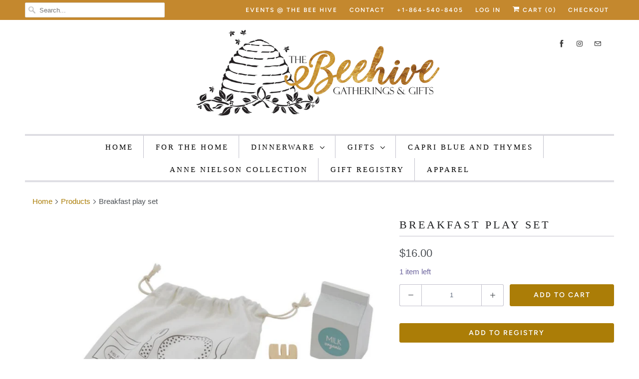

--- FILE ---
content_type: text/html; charset=utf-8
request_url: https://shopbeehive.co/products/breakfast-play-set
body_size: 29632
content:
<!DOCTYPE html>
<html lang="en">
  <head>
    <meta charset="utf-8">
    <meta http-equiv="cleartype" content="on">
    <meta name="robots" content="index,follow">

    
    <title>Breakfast play set - Bee Hive Gatherings &amp; Gifts</title>

    

    

<meta name="author" content="Bee Hive Gatherings &amp; Gifts">
<meta property="og:url" content="https://shopbeehive.co/products/breakfast-play-set">
<meta property="og:site_name" content="Bee Hive Gatherings &amp; Gifts">


  <meta property="og:type" content="product">
  <meta property="og:title" content="Breakfast play set">
  
    <meta property="og:image" content="http://shopbeehive.co/cdn/shop/products/Capture_25b0379d-beb4-414d-aad8-f395ef986bdf_600x.png?v=1635526020">
    <meta property="og:image:secure_url" content="https://shopbeehive.co/cdn/shop/products/Capture_25b0379d-beb4-414d-aad8-f395ef986bdf_600x.png?v=1635526020">
    
  
  <meta property="og:price:amount" content="16.00">
  <meta property="og:price:currency" content="USD">





<meta name="twitter:card" content="summary">

  <meta name="twitter:title" content="Breakfast play set">
  <meta name="twitter:description" content="">
  <meta name="twitter:image" content="https://shopbeehive.co/cdn/shop/products/Capture_25b0379d-beb4-414d-aad8-f395ef986bdf_240x.png?v=1635526020">
  <meta name="twitter:image:width" content="240">
  <meta name="twitter:image:height" content="240">



    
    

    <!-- Mobile Specific Metas -->
    <meta name="HandheldFriendly" content="True">
    <meta name="MobileOptimized" content="320">
    <meta name="viewport" content="width=device-width,initial-scale=1">
    <meta name="theme-color" content="#ffffff">

    <!-- Stylesheets for Responsive 7.0.1 -->
    <link href="//shopbeehive.co/cdn/shop/t/2/assets/styles.scss.css?v=129799206579460500801765280750" rel="stylesheet" type="text/css" media="all" />

    <!-- Icons -->
    
      <link rel="shortcut icon" type="image/x-icon" href="//shopbeehive.co/cdn/shop/files/beehive-favicon_32x32.png?v=1614296941">
    
    <link rel="canonical" href="https://shopbeehive.co/products/breakfast-play-set" />

    

    <script src="//shopbeehive.co/cdn/shop/t/2/assets/app.js?v=67006226681079464151540385235" type="text/javascript"></script>
    <script>window.performance && window.performance.mark && window.performance.mark('shopify.content_for_header.start');</script><meta id="shopify-digital-wallet" name="shopify-digital-wallet" content="/2487124066/digital_wallets/dialog">
<meta name="shopify-checkout-api-token" content="5bdd3a42271edd9d761bd27cc1c8d943">
<link rel="alternate" type="application/json+oembed" href="https://shopbeehive.co/products/breakfast-play-set.oembed">
<script async="async" src="/checkouts/internal/preloads.js?locale=en-US"></script>
<link rel="preconnect" href="https://shop.app" crossorigin="anonymous">
<script async="async" src="https://shop.app/checkouts/internal/preloads.js?locale=en-US&shop_id=2487124066" crossorigin="anonymous"></script>
<script id="apple-pay-shop-capabilities" type="application/json">{"shopId":2487124066,"countryCode":"US","currencyCode":"USD","merchantCapabilities":["supports3DS"],"merchantId":"gid:\/\/shopify\/Shop\/2487124066","merchantName":"Bee Hive Gatherings \u0026 Gifts","requiredBillingContactFields":["postalAddress","email"],"requiredShippingContactFields":["postalAddress","email"],"shippingType":"shipping","supportedNetworks":["visa","masterCard","amex","discover","elo","jcb"],"total":{"type":"pending","label":"Bee Hive Gatherings \u0026 Gifts","amount":"1.00"},"shopifyPaymentsEnabled":true,"supportsSubscriptions":true}</script>
<script id="shopify-features" type="application/json">{"accessToken":"5bdd3a42271edd9d761bd27cc1c8d943","betas":["rich-media-storefront-analytics"],"domain":"shopbeehive.co","predictiveSearch":true,"shopId":2487124066,"locale":"en"}</script>
<script>var Shopify = Shopify || {};
Shopify.shop = "shopbeehivesc.myshopify.com";
Shopify.locale = "en";
Shopify.currency = {"active":"USD","rate":"1.0"};
Shopify.country = "US";
Shopify.theme = {"name":"Responsive","id":39249576034,"schema_name":"Responsive","schema_version":"7.0.1","theme_store_id":304,"role":"main"};
Shopify.theme.handle = "null";
Shopify.theme.style = {"id":null,"handle":null};
Shopify.cdnHost = "shopbeehive.co/cdn";
Shopify.routes = Shopify.routes || {};
Shopify.routes.root = "/";</script>
<script type="module">!function(o){(o.Shopify=o.Shopify||{}).modules=!0}(window);</script>
<script>!function(o){function n(){var o=[];function n(){o.push(Array.prototype.slice.apply(arguments))}return n.q=o,n}var t=o.Shopify=o.Shopify||{};t.loadFeatures=n(),t.autoloadFeatures=n()}(window);</script>
<script>
  window.ShopifyPay = window.ShopifyPay || {};
  window.ShopifyPay.apiHost = "shop.app\/pay";
  window.ShopifyPay.redirectState = null;
</script>
<script id="shop-js-analytics" type="application/json">{"pageType":"product"}</script>
<script defer="defer" async type="module" src="//shopbeehive.co/cdn/shopifycloud/shop-js/modules/v2/client.init-shop-cart-sync_BT-GjEfc.en.esm.js"></script>
<script defer="defer" async type="module" src="//shopbeehive.co/cdn/shopifycloud/shop-js/modules/v2/chunk.common_D58fp_Oc.esm.js"></script>
<script defer="defer" async type="module" src="//shopbeehive.co/cdn/shopifycloud/shop-js/modules/v2/chunk.modal_xMitdFEc.esm.js"></script>
<script type="module">
  await import("//shopbeehive.co/cdn/shopifycloud/shop-js/modules/v2/client.init-shop-cart-sync_BT-GjEfc.en.esm.js");
await import("//shopbeehive.co/cdn/shopifycloud/shop-js/modules/v2/chunk.common_D58fp_Oc.esm.js");
await import("//shopbeehive.co/cdn/shopifycloud/shop-js/modules/v2/chunk.modal_xMitdFEc.esm.js");

  window.Shopify.SignInWithShop?.initShopCartSync?.({"fedCMEnabled":true,"windoidEnabled":true});

</script>
<script>
  window.Shopify = window.Shopify || {};
  if (!window.Shopify.featureAssets) window.Shopify.featureAssets = {};
  window.Shopify.featureAssets['shop-js'] = {"shop-cart-sync":["modules/v2/client.shop-cart-sync_DZOKe7Ll.en.esm.js","modules/v2/chunk.common_D58fp_Oc.esm.js","modules/v2/chunk.modal_xMitdFEc.esm.js"],"init-fed-cm":["modules/v2/client.init-fed-cm_B6oLuCjv.en.esm.js","modules/v2/chunk.common_D58fp_Oc.esm.js","modules/v2/chunk.modal_xMitdFEc.esm.js"],"shop-cash-offers":["modules/v2/client.shop-cash-offers_D2sdYoxE.en.esm.js","modules/v2/chunk.common_D58fp_Oc.esm.js","modules/v2/chunk.modal_xMitdFEc.esm.js"],"shop-login-button":["modules/v2/client.shop-login-button_QeVjl5Y3.en.esm.js","modules/v2/chunk.common_D58fp_Oc.esm.js","modules/v2/chunk.modal_xMitdFEc.esm.js"],"pay-button":["modules/v2/client.pay-button_DXTOsIq6.en.esm.js","modules/v2/chunk.common_D58fp_Oc.esm.js","modules/v2/chunk.modal_xMitdFEc.esm.js"],"shop-button":["modules/v2/client.shop-button_DQZHx9pm.en.esm.js","modules/v2/chunk.common_D58fp_Oc.esm.js","modules/v2/chunk.modal_xMitdFEc.esm.js"],"avatar":["modules/v2/client.avatar_BTnouDA3.en.esm.js"],"init-windoid":["modules/v2/client.init-windoid_CR1B-cfM.en.esm.js","modules/v2/chunk.common_D58fp_Oc.esm.js","modules/v2/chunk.modal_xMitdFEc.esm.js"],"init-shop-for-new-customer-accounts":["modules/v2/client.init-shop-for-new-customer-accounts_C_vY_xzh.en.esm.js","modules/v2/client.shop-login-button_QeVjl5Y3.en.esm.js","modules/v2/chunk.common_D58fp_Oc.esm.js","modules/v2/chunk.modal_xMitdFEc.esm.js"],"init-shop-email-lookup-coordinator":["modules/v2/client.init-shop-email-lookup-coordinator_BI7n9ZSv.en.esm.js","modules/v2/chunk.common_D58fp_Oc.esm.js","modules/v2/chunk.modal_xMitdFEc.esm.js"],"init-shop-cart-sync":["modules/v2/client.init-shop-cart-sync_BT-GjEfc.en.esm.js","modules/v2/chunk.common_D58fp_Oc.esm.js","modules/v2/chunk.modal_xMitdFEc.esm.js"],"shop-toast-manager":["modules/v2/client.shop-toast-manager_DiYdP3xc.en.esm.js","modules/v2/chunk.common_D58fp_Oc.esm.js","modules/v2/chunk.modal_xMitdFEc.esm.js"],"init-customer-accounts":["modules/v2/client.init-customer-accounts_D9ZNqS-Q.en.esm.js","modules/v2/client.shop-login-button_QeVjl5Y3.en.esm.js","modules/v2/chunk.common_D58fp_Oc.esm.js","modules/v2/chunk.modal_xMitdFEc.esm.js"],"init-customer-accounts-sign-up":["modules/v2/client.init-customer-accounts-sign-up_iGw4briv.en.esm.js","modules/v2/client.shop-login-button_QeVjl5Y3.en.esm.js","modules/v2/chunk.common_D58fp_Oc.esm.js","modules/v2/chunk.modal_xMitdFEc.esm.js"],"shop-follow-button":["modules/v2/client.shop-follow-button_CqMgW2wH.en.esm.js","modules/v2/chunk.common_D58fp_Oc.esm.js","modules/v2/chunk.modal_xMitdFEc.esm.js"],"checkout-modal":["modules/v2/client.checkout-modal_xHeaAweL.en.esm.js","modules/v2/chunk.common_D58fp_Oc.esm.js","modules/v2/chunk.modal_xMitdFEc.esm.js"],"shop-login":["modules/v2/client.shop-login_D91U-Q7h.en.esm.js","modules/v2/chunk.common_D58fp_Oc.esm.js","modules/v2/chunk.modal_xMitdFEc.esm.js"],"lead-capture":["modules/v2/client.lead-capture_BJmE1dJe.en.esm.js","modules/v2/chunk.common_D58fp_Oc.esm.js","modules/v2/chunk.modal_xMitdFEc.esm.js"],"payment-terms":["modules/v2/client.payment-terms_Ci9AEqFq.en.esm.js","modules/v2/chunk.common_D58fp_Oc.esm.js","modules/v2/chunk.modal_xMitdFEc.esm.js"]};
</script>
<script id="__st">var __st={"a":2487124066,"offset":-14400,"reqid":"b61ab3a1-0f32-4919-8836-76c4f30b278b-1769458220","pageurl":"shopbeehive.co\/products\/breakfast-play-set","u":"05cf2830516a","p":"product","rtyp":"product","rid":6608484892770};</script>
<script>window.ShopifyPaypalV4VisibilityTracking = true;</script>
<script id="captcha-bootstrap">!function(){'use strict';const t='contact',e='account',n='new_comment',o=[[t,t],['blogs',n],['comments',n],[t,'customer']],c=[[e,'customer_login'],[e,'guest_login'],[e,'recover_customer_password'],[e,'create_customer']],r=t=>t.map((([t,e])=>`form[action*='/${t}']:not([data-nocaptcha='true']) input[name='form_type'][value='${e}']`)).join(','),a=t=>()=>t?[...document.querySelectorAll(t)].map((t=>t.form)):[];function s(){const t=[...o],e=r(t);return a(e)}const i='password',u='form_key',d=['recaptcha-v3-token','g-recaptcha-response','h-captcha-response',i],f=()=>{try{return window.sessionStorage}catch{return}},m='__shopify_v',_=t=>t.elements[u];function p(t,e,n=!1){try{const o=window.sessionStorage,c=JSON.parse(o.getItem(e)),{data:r}=function(t){const{data:e,action:n}=t;return t[m]||n?{data:e,action:n}:{data:t,action:n}}(c);for(const[e,n]of Object.entries(r))t.elements[e]&&(t.elements[e].value=n);n&&o.removeItem(e)}catch(o){console.error('form repopulation failed',{error:o})}}const l='form_type',E='cptcha';function T(t){t.dataset[E]=!0}const w=window,h=w.document,L='Shopify',v='ce_forms',y='captcha';let A=!1;((t,e)=>{const n=(g='f06e6c50-85a8-45c8-87d0-21a2b65856fe',I='https://cdn.shopify.com/shopifycloud/storefront-forms-hcaptcha/ce_storefront_forms_captcha_hcaptcha.v1.5.2.iife.js',D={infoText:'Protected by hCaptcha',privacyText:'Privacy',termsText:'Terms'},(t,e,n)=>{const o=w[L][v],c=o.bindForm;if(c)return c(t,g,e,D).then(n);var r;o.q.push([[t,g,e,D],n]),r=I,A||(h.body.append(Object.assign(h.createElement('script'),{id:'captcha-provider',async:!0,src:r})),A=!0)});var g,I,D;w[L]=w[L]||{},w[L][v]=w[L][v]||{},w[L][v].q=[],w[L][y]=w[L][y]||{},w[L][y].protect=function(t,e){n(t,void 0,e),T(t)},Object.freeze(w[L][y]),function(t,e,n,w,h,L){const[v,y,A,g]=function(t,e,n){const i=e?o:[],u=t?c:[],d=[...i,...u],f=r(d),m=r(i),_=r(d.filter((([t,e])=>n.includes(e))));return[a(f),a(m),a(_),s()]}(w,h,L),I=t=>{const e=t.target;return e instanceof HTMLFormElement?e:e&&e.form},D=t=>v().includes(t);t.addEventListener('submit',(t=>{const e=I(t);if(!e)return;const n=D(e)&&!e.dataset.hcaptchaBound&&!e.dataset.recaptchaBound,o=_(e),c=g().includes(e)&&(!o||!o.value);(n||c)&&t.preventDefault(),c&&!n&&(function(t){try{if(!f())return;!function(t){const e=f();if(!e)return;const n=_(t);if(!n)return;const o=n.value;o&&e.removeItem(o)}(t);const e=Array.from(Array(32),(()=>Math.random().toString(36)[2])).join('');!function(t,e){_(t)||t.append(Object.assign(document.createElement('input'),{type:'hidden',name:u})),t.elements[u].value=e}(t,e),function(t,e){const n=f();if(!n)return;const o=[...t.querySelectorAll(`input[type='${i}']`)].map((({name:t})=>t)),c=[...d,...o],r={};for(const[a,s]of new FormData(t).entries())c.includes(a)||(r[a]=s);n.setItem(e,JSON.stringify({[m]:1,action:t.action,data:r}))}(t,e)}catch(e){console.error('failed to persist form',e)}}(e),e.submit())}));const S=(t,e)=>{t&&!t.dataset[E]&&(n(t,e.some((e=>e===t))),T(t))};for(const o of['focusin','change'])t.addEventListener(o,(t=>{const e=I(t);D(e)&&S(e,y())}));const B=e.get('form_key'),M=e.get(l),P=B&&M;t.addEventListener('DOMContentLoaded',(()=>{const t=y();if(P)for(const e of t)e.elements[l].value===M&&p(e,B);[...new Set([...A(),...v().filter((t=>'true'===t.dataset.shopifyCaptcha))])].forEach((e=>S(e,t)))}))}(h,new URLSearchParams(w.location.search),n,t,e,['guest_login'])})(!0,!0)}();</script>
<script integrity="sha256-4kQ18oKyAcykRKYeNunJcIwy7WH5gtpwJnB7kiuLZ1E=" data-source-attribution="shopify.loadfeatures" defer="defer" src="//shopbeehive.co/cdn/shopifycloud/storefront/assets/storefront/load_feature-a0a9edcb.js" crossorigin="anonymous"></script>
<script crossorigin="anonymous" defer="defer" src="//shopbeehive.co/cdn/shopifycloud/storefront/assets/shopify_pay/storefront-65b4c6d7.js?v=20250812"></script>
<script data-source-attribution="shopify.dynamic_checkout.dynamic.init">var Shopify=Shopify||{};Shopify.PaymentButton=Shopify.PaymentButton||{isStorefrontPortableWallets:!0,init:function(){window.Shopify.PaymentButton.init=function(){};var t=document.createElement("script");t.src="https://shopbeehive.co/cdn/shopifycloud/portable-wallets/latest/portable-wallets.en.js",t.type="module",document.head.appendChild(t)}};
</script>
<script data-source-attribution="shopify.dynamic_checkout.buyer_consent">
  function portableWalletsHideBuyerConsent(e){var t=document.getElementById("shopify-buyer-consent"),n=document.getElementById("shopify-subscription-policy-button");t&&n&&(t.classList.add("hidden"),t.setAttribute("aria-hidden","true"),n.removeEventListener("click",e))}function portableWalletsShowBuyerConsent(e){var t=document.getElementById("shopify-buyer-consent"),n=document.getElementById("shopify-subscription-policy-button");t&&n&&(t.classList.remove("hidden"),t.removeAttribute("aria-hidden"),n.addEventListener("click",e))}window.Shopify?.PaymentButton&&(window.Shopify.PaymentButton.hideBuyerConsent=portableWalletsHideBuyerConsent,window.Shopify.PaymentButton.showBuyerConsent=portableWalletsShowBuyerConsent);
</script>
<script>
  function portableWalletsCleanup(e){e&&e.src&&console.error("Failed to load portable wallets script "+e.src);var t=document.querySelectorAll("shopify-accelerated-checkout .shopify-payment-button__skeleton, shopify-accelerated-checkout-cart .wallet-cart-button__skeleton"),e=document.getElementById("shopify-buyer-consent");for(let e=0;e<t.length;e++)t[e].remove();e&&e.remove()}function portableWalletsNotLoadedAsModule(e){e instanceof ErrorEvent&&"string"==typeof e.message&&e.message.includes("import.meta")&&"string"==typeof e.filename&&e.filename.includes("portable-wallets")&&(window.removeEventListener("error",portableWalletsNotLoadedAsModule),window.Shopify.PaymentButton.failedToLoad=e,"loading"===document.readyState?document.addEventListener("DOMContentLoaded",window.Shopify.PaymentButton.init):window.Shopify.PaymentButton.init())}window.addEventListener("error",portableWalletsNotLoadedAsModule);
</script>

<script type="module" src="https://shopbeehive.co/cdn/shopifycloud/portable-wallets/latest/portable-wallets.en.js" onError="portableWalletsCleanup(this)" crossorigin="anonymous"></script>
<script nomodule>
  document.addEventListener("DOMContentLoaded", portableWalletsCleanup);
</script>

<link id="shopify-accelerated-checkout-styles" rel="stylesheet" media="screen" href="https://shopbeehive.co/cdn/shopifycloud/portable-wallets/latest/accelerated-checkout-backwards-compat.css" crossorigin="anonymous">
<style id="shopify-accelerated-checkout-cart">
        #shopify-buyer-consent {
  margin-top: 1em;
  display: inline-block;
  width: 100%;
}

#shopify-buyer-consent.hidden {
  display: none;
}

#shopify-subscription-policy-button {
  background: none;
  border: none;
  padding: 0;
  text-decoration: underline;
  font-size: inherit;
  cursor: pointer;
}

#shopify-subscription-policy-button::before {
  box-shadow: none;
}

      </style>

<script>window.performance && window.performance.mark && window.performance.mark('shopify.content_for_header.end');</script>

    <noscript>
      <style>
        .slides > li:first-child {display: block;}
        .image__fallback {
          width: 100vw;
          display: block !important;
          max-width: 100vw !important;
          margin-bottom: 0;
        }
        .no-js-only {
          display: inherit !important;
        }
        .icon-cart.cart-button {
          display: none;
        }
        .lazyload {
          opacity: 1;
          -webkit-filter: blur(0);
          filter: blur(0);
        }
        .animate_right,
        .animate_left,
        .animate_up,
        .animate_down {
          opacity: 1;
        }
        .flexslider .slides>li {
          display: block;
        }
        .product_section .product_form {
          opacity: 1;
        }
        .multi_select,
        form .select {
          display: block !important;
        }
        .swatch_options {
          display: none;
        }
      </style>
    </noscript>

  <link href="https://monorail-edge.shopifysvc.com" rel="dns-prefetch">
<script>(function(){if ("sendBeacon" in navigator && "performance" in window) {try {var session_token_from_headers = performance.getEntriesByType('navigation')[0].serverTiming.find(x => x.name == '_s').description;} catch {var session_token_from_headers = undefined;}var session_cookie_matches = document.cookie.match(/_shopify_s=([^;]*)/);var session_token_from_cookie = session_cookie_matches && session_cookie_matches.length === 2 ? session_cookie_matches[1] : "";var session_token = session_token_from_headers || session_token_from_cookie || "";function handle_abandonment_event(e) {var entries = performance.getEntries().filter(function(entry) {return /monorail-edge.shopifysvc.com/.test(entry.name);});if (!window.abandonment_tracked && entries.length === 0) {window.abandonment_tracked = true;var currentMs = Date.now();var navigation_start = performance.timing.navigationStart;var payload = {shop_id: 2487124066,url: window.location.href,navigation_start,duration: currentMs - navigation_start,session_token,page_type: "product"};window.navigator.sendBeacon("https://monorail-edge.shopifysvc.com/v1/produce", JSON.stringify({schema_id: "online_store_buyer_site_abandonment/1.1",payload: payload,metadata: {event_created_at_ms: currentMs,event_sent_at_ms: currentMs}}));}}window.addEventListener('pagehide', handle_abandonment_event);}}());</script>
<script id="web-pixels-manager-setup">(function e(e,d,r,n,o){if(void 0===o&&(o={}),!Boolean(null===(a=null===(i=window.Shopify)||void 0===i?void 0:i.analytics)||void 0===a?void 0:a.replayQueue)){var i,a;window.Shopify=window.Shopify||{};var t=window.Shopify;t.analytics=t.analytics||{};var s=t.analytics;s.replayQueue=[],s.publish=function(e,d,r){return s.replayQueue.push([e,d,r]),!0};try{self.performance.mark("wpm:start")}catch(e){}var l=function(){var e={modern:/Edge?\/(1{2}[4-9]|1[2-9]\d|[2-9]\d{2}|\d{4,})\.\d+(\.\d+|)|Firefox\/(1{2}[4-9]|1[2-9]\d|[2-9]\d{2}|\d{4,})\.\d+(\.\d+|)|Chrom(ium|e)\/(9{2}|\d{3,})\.\d+(\.\d+|)|(Maci|X1{2}).+ Version\/(15\.\d+|(1[6-9]|[2-9]\d|\d{3,})\.\d+)([,.]\d+|)( \(\w+\)|)( Mobile\/\w+|) Safari\/|Chrome.+OPR\/(9{2}|\d{3,})\.\d+\.\d+|(CPU[ +]OS|iPhone[ +]OS|CPU[ +]iPhone|CPU IPhone OS|CPU iPad OS)[ +]+(15[._]\d+|(1[6-9]|[2-9]\d|\d{3,})[._]\d+)([._]\d+|)|Android:?[ /-](13[3-9]|1[4-9]\d|[2-9]\d{2}|\d{4,})(\.\d+|)(\.\d+|)|Android.+Firefox\/(13[5-9]|1[4-9]\d|[2-9]\d{2}|\d{4,})\.\d+(\.\d+|)|Android.+Chrom(ium|e)\/(13[3-9]|1[4-9]\d|[2-9]\d{2}|\d{4,})\.\d+(\.\d+|)|SamsungBrowser\/([2-9]\d|\d{3,})\.\d+/,legacy:/Edge?\/(1[6-9]|[2-9]\d|\d{3,})\.\d+(\.\d+|)|Firefox\/(5[4-9]|[6-9]\d|\d{3,})\.\d+(\.\d+|)|Chrom(ium|e)\/(5[1-9]|[6-9]\d|\d{3,})\.\d+(\.\d+|)([\d.]+$|.*Safari\/(?![\d.]+ Edge\/[\d.]+$))|(Maci|X1{2}).+ Version\/(10\.\d+|(1[1-9]|[2-9]\d|\d{3,})\.\d+)([,.]\d+|)( \(\w+\)|)( Mobile\/\w+|) Safari\/|Chrome.+OPR\/(3[89]|[4-9]\d|\d{3,})\.\d+\.\d+|(CPU[ +]OS|iPhone[ +]OS|CPU[ +]iPhone|CPU IPhone OS|CPU iPad OS)[ +]+(10[._]\d+|(1[1-9]|[2-9]\d|\d{3,})[._]\d+)([._]\d+|)|Android:?[ /-](13[3-9]|1[4-9]\d|[2-9]\d{2}|\d{4,})(\.\d+|)(\.\d+|)|Mobile Safari.+OPR\/([89]\d|\d{3,})\.\d+\.\d+|Android.+Firefox\/(13[5-9]|1[4-9]\d|[2-9]\d{2}|\d{4,})\.\d+(\.\d+|)|Android.+Chrom(ium|e)\/(13[3-9]|1[4-9]\d|[2-9]\d{2}|\d{4,})\.\d+(\.\d+|)|Android.+(UC? ?Browser|UCWEB|U3)[ /]?(15\.([5-9]|\d{2,})|(1[6-9]|[2-9]\d|\d{3,})\.\d+)\.\d+|SamsungBrowser\/(5\.\d+|([6-9]|\d{2,})\.\d+)|Android.+MQ{2}Browser\/(14(\.(9|\d{2,})|)|(1[5-9]|[2-9]\d|\d{3,})(\.\d+|))(\.\d+|)|K[Aa][Ii]OS\/(3\.\d+|([4-9]|\d{2,})\.\d+)(\.\d+|)/},d=e.modern,r=e.legacy,n=navigator.userAgent;return n.match(d)?"modern":n.match(r)?"legacy":"unknown"}(),u="modern"===l?"modern":"legacy",c=(null!=n?n:{modern:"",legacy:""})[u],f=function(e){return[e.baseUrl,"/wpm","/b",e.hashVersion,"modern"===e.buildTarget?"m":"l",".js"].join("")}({baseUrl:d,hashVersion:r,buildTarget:u}),m=function(e){var d=e.version,r=e.bundleTarget,n=e.surface,o=e.pageUrl,i=e.monorailEndpoint;return{emit:function(e){var a=e.status,t=e.errorMsg,s=(new Date).getTime(),l=JSON.stringify({metadata:{event_sent_at_ms:s},events:[{schema_id:"web_pixels_manager_load/3.1",payload:{version:d,bundle_target:r,page_url:o,status:a,surface:n,error_msg:t},metadata:{event_created_at_ms:s}}]});if(!i)return console&&console.warn&&console.warn("[Web Pixels Manager] No Monorail endpoint provided, skipping logging."),!1;try{return self.navigator.sendBeacon.bind(self.navigator)(i,l)}catch(e){}var u=new XMLHttpRequest;try{return u.open("POST",i,!0),u.setRequestHeader("Content-Type","text/plain"),u.send(l),!0}catch(e){return console&&console.warn&&console.warn("[Web Pixels Manager] Got an unhandled error while logging to Monorail."),!1}}}}({version:r,bundleTarget:l,surface:e.surface,pageUrl:self.location.href,monorailEndpoint:e.monorailEndpoint});try{o.browserTarget=l,function(e){var d=e.src,r=e.async,n=void 0===r||r,o=e.onload,i=e.onerror,a=e.sri,t=e.scriptDataAttributes,s=void 0===t?{}:t,l=document.createElement("script"),u=document.querySelector("head"),c=document.querySelector("body");if(l.async=n,l.src=d,a&&(l.integrity=a,l.crossOrigin="anonymous"),s)for(var f in s)if(Object.prototype.hasOwnProperty.call(s,f))try{l.dataset[f]=s[f]}catch(e){}if(o&&l.addEventListener("load",o),i&&l.addEventListener("error",i),u)u.appendChild(l);else{if(!c)throw new Error("Did not find a head or body element to append the script");c.appendChild(l)}}({src:f,async:!0,onload:function(){if(!function(){var e,d;return Boolean(null===(d=null===(e=window.Shopify)||void 0===e?void 0:e.analytics)||void 0===d?void 0:d.initialized)}()){var d=window.webPixelsManager.init(e)||void 0;if(d){var r=window.Shopify.analytics;r.replayQueue.forEach((function(e){var r=e[0],n=e[1],o=e[2];d.publishCustomEvent(r,n,o)})),r.replayQueue=[],r.publish=d.publishCustomEvent,r.visitor=d.visitor,r.initialized=!0}}},onerror:function(){return m.emit({status:"failed",errorMsg:"".concat(f," has failed to load")})},sri:function(e){var d=/^sha384-[A-Za-z0-9+/=]+$/;return"string"==typeof e&&d.test(e)}(c)?c:"",scriptDataAttributes:o}),m.emit({status:"loading"})}catch(e){m.emit({status:"failed",errorMsg:(null==e?void 0:e.message)||"Unknown error"})}}})({shopId: 2487124066,storefrontBaseUrl: "https://shopbeehive.co",extensionsBaseUrl: "https://extensions.shopifycdn.com/cdn/shopifycloud/web-pixels-manager",monorailEndpoint: "https://monorail-edge.shopifysvc.com/unstable/produce_batch",surface: "storefront-renderer",enabledBetaFlags: ["2dca8a86"],webPixelsConfigList: [{"id":"shopify-app-pixel","configuration":"{}","eventPayloadVersion":"v1","runtimeContext":"STRICT","scriptVersion":"0450","apiClientId":"shopify-pixel","type":"APP","privacyPurposes":["ANALYTICS","MARKETING"]},{"id":"shopify-custom-pixel","eventPayloadVersion":"v1","runtimeContext":"LAX","scriptVersion":"0450","apiClientId":"shopify-pixel","type":"CUSTOM","privacyPurposes":["ANALYTICS","MARKETING"]}],isMerchantRequest: false,initData: {"shop":{"name":"Bee Hive Gatherings \u0026 Gifts","paymentSettings":{"currencyCode":"USD"},"myshopifyDomain":"shopbeehivesc.myshopify.com","countryCode":"US","storefrontUrl":"https:\/\/shopbeehive.co"},"customer":null,"cart":null,"checkout":null,"productVariants":[{"price":{"amount":16.0,"currencyCode":"USD"},"product":{"title":"Breakfast play set","vendor":"Mud Pie","id":"6608484892770","untranslatedTitle":"Breakfast play set","url":"\/products\/breakfast-play-set","type":"Baby Gift Sets"},"id":"39457736654946","image":{"src":"\/\/shopbeehive.co\/cdn\/shop\/products\/Capture_25b0379d-beb4-414d-aad8-f395ef986bdf.png?v=1635526020"},"sku":"","title":"Default Title","untranslatedTitle":"Default Title"}],"purchasingCompany":null},},"https://shopbeehive.co/cdn","fcfee988w5aeb613cpc8e4bc33m6693e112",{"modern":"","legacy":""},{"shopId":"2487124066","storefrontBaseUrl":"https:\/\/shopbeehive.co","extensionBaseUrl":"https:\/\/extensions.shopifycdn.com\/cdn\/shopifycloud\/web-pixels-manager","surface":"storefront-renderer","enabledBetaFlags":"[\"2dca8a86\"]","isMerchantRequest":"false","hashVersion":"fcfee988w5aeb613cpc8e4bc33m6693e112","publish":"custom","events":"[[\"page_viewed\",{}],[\"product_viewed\",{\"productVariant\":{\"price\":{\"amount\":16.0,\"currencyCode\":\"USD\"},\"product\":{\"title\":\"Breakfast play set\",\"vendor\":\"Mud Pie\",\"id\":\"6608484892770\",\"untranslatedTitle\":\"Breakfast play set\",\"url\":\"\/products\/breakfast-play-set\",\"type\":\"Baby Gift Sets\"},\"id\":\"39457736654946\",\"image\":{\"src\":\"\/\/shopbeehive.co\/cdn\/shop\/products\/Capture_25b0379d-beb4-414d-aad8-f395ef986bdf.png?v=1635526020\"},\"sku\":\"\",\"title\":\"Default Title\",\"untranslatedTitle\":\"Default Title\"}}]]"});</script><script>
  window.ShopifyAnalytics = window.ShopifyAnalytics || {};
  window.ShopifyAnalytics.meta = window.ShopifyAnalytics.meta || {};
  window.ShopifyAnalytics.meta.currency = 'USD';
  var meta = {"product":{"id":6608484892770,"gid":"gid:\/\/shopify\/Product\/6608484892770","vendor":"Mud Pie","type":"Baby Gift Sets","handle":"breakfast-play-set","variants":[{"id":39457736654946,"price":1600,"name":"Breakfast play set","public_title":null,"sku":""}],"remote":false},"page":{"pageType":"product","resourceType":"product","resourceId":6608484892770,"requestId":"b61ab3a1-0f32-4919-8836-76c4f30b278b-1769458220"}};
  for (var attr in meta) {
    window.ShopifyAnalytics.meta[attr] = meta[attr];
  }
</script>
<script class="analytics">
  (function () {
    var customDocumentWrite = function(content) {
      var jquery = null;

      if (window.jQuery) {
        jquery = window.jQuery;
      } else if (window.Checkout && window.Checkout.$) {
        jquery = window.Checkout.$;
      }

      if (jquery) {
        jquery('body').append(content);
      }
    };

    var hasLoggedConversion = function(token) {
      if (token) {
        return document.cookie.indexOf('loggedConversion=' + token) !== -1;
      }
      return false;
    }

    var setCookieIfConversion = function(token) {
      if (token) {
        var twoMonthsFromNow = new Date(Date.now());
        twoMonthsFromNow.setMonth(twoMonthsFromNow.getMonth() + 2);

        document.cookie = 'loggedConversion=' + token + '; expires=' + twoMonthsFromNow;
      }
    }

    var trekkie = window.ShopifyAnalytics.lib = window.trekkie = window.trekkie || [];
    if (trekkie.integrations) {
      return;
    }
    trekkie.methods = [
      'identify',
      'page',
      'ready',
      'track',
      'trackForm',
      'trackLink'
    ];
    trekkie.factory = function(method) {
      return function() {
        var args = Array.prototype.slice.call(arguments);
        args.unshift(method);
        trekkie.push(args);
        return trekkie;
      };
    };
    for (var i = 0; i < trekkie.methods.length; i++) {
      var key = trekkie.methods[i];
      trekkie[key] = trekkie.factory(key);
    }
    trekkie.load = function(config) {
      trekkie.config = config || {};
      trekkie.config.initialDocumentCookie = document.cookie;
      var first = document.getElementsByTagName('script')[0];
      var script = document.createElement('script');
      script.type = 'text/javascript';
      script.onerror = function(e) {
        var scriptFallback = document.createElement('script');
        scriptFallback.type = 'text/javascript';
        scriptFallback.onerror = function(error) {
                var Monorail = {
      produce: function produce(monorailDomain, schemaId, payload) {
        var currentMs = new Date().getTime();
        var event = {
          schema_id: schemaId,
          payload: payload,
          metadata: {
            event_created_at_ms: currentMs,
            event_sent_at_ms: currentMs
          }
        };
        return Monorail.sendRequest("https://" + monorailDomain + "/v1/produce", JSON.stringify(event));
      },
      sendRequest: function sendRequest(endpointUrl, payload) {
        // Try the sendBeacon API
        if (window && window.navigator && typeof window.navigator.sendBeacon === 'function' && typeof window.Blob === 'function' && !Monorail.isIos12()) {
          var blobData = new window.Blob([payload], {
            type: 'text/plain'
          });

          if (window.navigator.sendBeacon(endpointUrl, blobData)) {
            return true;
          } // sendBeacon was not successful

        } // XHR beacon

        var xhr = new XMLHttpRequest();

        try {
          xhr.open('POST', endpointUrl);
          xhr.setRequestHeader('Content-Type', 'text/plain');
          xhr.send(payload);
        } catch (e) {
          console.log(e);
        }

        return false;
      },
      isIos12: function isIos12() {
        return window.navigator.userAgent.lastIndexOf('iPhone; CPU iPhone OS 12_') !== -1 || window.navigator.userAgent.lastIndexOf('iPad; CPU OS 12_') !== -1;
      }
    };
    Monorail.produce('monorail-edge.shopifysvc.com',
      'trekkie_storefront_load_errors/1.1',
      {shop_id: 2487124066,
      theme_id: 39249576034,
      app_name: "storefront",
      context_url: window.location.href,
      source_url: "//shopbeehive.co/cdn/s/trekkie.storefront.a804e9514e4efded663580eddd6991fcc12b5451.min.js"});

        };
        scriptFallback.async = true;
        scriptFallback.src = '//shopbeehive.co/cdn/s/trekkie.storefront.a804e9514e4efded663580eddd6991fcc12b5451.min.js';
        first.parentNode.insertBefore(scriptFallback, first);
      };
      script.async = true;
      script.src = '//shopbeehive.co/cdn/s/trekkie.storefront.a804e9514e4efded663580eddd6991fcc12b5451.min.js';
      first.parentNode.insertBefore(script, first);
    };
    trekkie.load(
      {"Trekkie":{"appName":"storefront","development":false,"defaultAttributes":{"shopId":2487124066,"isMerchantRequest":null,"themeId":39249576034,"themeCityHash":"4750190107669642939","contentLanguage":"en","currency":"USD","eventMetadataId":"1402c4db-4784-49ca-8143-d7018915c760"},"isServerSideCookieWritingEnabled":true,"monorailRegion":"shop_domain","enabledBetaFlags":["65f19447"]},"Session Attribution":{},"S2S":{"facebookCapiEnabled":false,"source":"trekkie-storefront-renderer","apiClientId":580111}}
    );

    var loaded = false;
    trekkie.ready(function() {
      if (loaded) return;
      loaded = true;

      window.ShopifyAnalytics.lib = window.trekkie;

      var originalDocumentWrite = document.write;
      document.write = customDocumentWrite;
      try { window.ShopifyAnalytics.merchantGoogleAnalytics.call(this); } catch(error) {};
      document.write = originalDocumentWrite;

      window.ShopifyAnalytics.lib.page(null,{"pageType":"product","resourceType":"product","resourceId":6608484892770,"requestId":"b61ab3a1-0f32-4919-8836-76c4f30b278b-1769458220","shopifyEmitted":true});

      var match = window.location.pathname.match(/checkouts\/(.+)\/(thank_you|post_purchase)/)
      var token = match? match[1]: undefined;
      if (!hasLoggedConversion(token)) {
        setCookieIfConversion(token);
        window.ShopifyAnalytics.lib.track("Viewed Product",{"currency":"USD","variantId":39457736654946,"productId":6608484892770,"productGid":"gid:\/\/shopify\/Product\/6608484892770","name":"Breakfast play set","price":"16.00","sku":"","brand":"Mud Pie","variant":null,"category":"Baby Gift Sets","nonInteraction":true,"remote":false},undefined,undefined,{"shopifyEmitted":true});
      window.ShopifyAnalytics.lib.track("monorail:\/\/trekkie_storefront_viewed_product\/1.1",{"currency":"USD","variantId":39457736654946,"productId":6608484892770,"productGid":"gid:\/\/shopify\/Product\/6608484892770","name":"Breakfast play set","price":"16.00","sku":"","brand":"Mud Pie","variant":null,"category":"Baby Gift Sets","nonInteraction":true,"remote":false,"referer":"https:\/\/shopbeehive.co\/products\/breakfast-play-set"});
      }
    });


        var eventsListenerScript = document.createElement('script');
        eventsListenerScript.async = true;
        eventsListenerScript.src = "//shopbeehive.co/cdn/shopifycloud/storefront/assets/shop_events_listener-3da45d37.js";
        document.getElementsByTagName('head')[0].appendChild(eventsListenerScript);

})();</script>
<script
  defer
  src="https://shopbeehive.co/cdn/shopifycloud/perf-kit/shopify-perf-kit-3.0.4.min.js"
  data-application="storefront-renderer"
  data-shop-id="2487124066"
  data-render-region="gcp-us-east1"
  data-page-type="product"
  data-theme-instance-id="39249576034"
  data-theme-name="Responsive"
  data-theme-version="7.0.1"
  data-monorail-region="shop_domain"
  data-resource-timing-sampling-rate="10"
  data-shs="true"
  data-shs-beacon="true"
  data-shs-export-with-fetch="true"
  data-shs-logs-sample-rate="1"
  data-shs-beacon-endpoint="https://shopbeehive.co/api/collect"
></script>
</head>
  <body class="product"
    data-money-format="${{amount}}">

    <div id="shopify-section-header" class="shopify-section header-section">

<div class="top_bar top_bar--fixed-true announcementBar--false">
  <div class="container">
    
      <div class="four columns top_bar_search">
        <form class="search" action="/search">
          
            <input type="hidden" name="type" value="product" />
          
          <input type="text" name="q" class="search_box" placeholder="Search..." value="" autocapitalize="off" autocomplete="off" autocorrect="off" />
        </form>
      </div>
    

    

    <div class="columns twelve">
      <ul>
        

          
          
            <li>
              <a href="/pages/events-venue-bee-hive">Events @ The Bee Hive</a>
            </li>
            
          
            <li>
              <a href="/pages/contact">Contact</a>
            </li>
            
          

        

        
          <li>
            <a href="tel:+18645408405">+1-864-540-8405</a>
          </li>
        

        
          
            <li>
              <a href="/account/login" id="customer_login_link">Log in</a>
            </li>
          
        

        <li>
          <a href="/cart" class="cart_button"><span class="icon-cart"></span> Cart (<span class="cart_count">0</span>)</a>
        </li>
        <li>
          
            <a href="/cart" class="checkout">Checkout</a>
          
        </li>
      </ul>
    </div>
  </div>
</div>

<div class="container content header-container">
  <div class="sixteen columns logo header-logo topbarFixed--true topSearch--true">
    
      <div class="header_icons social_icons">
        


  <a href="https://www.facebook.com/thebeehivesc/" title="Bee Hive Gatherings &amp; Gifts on Facebook" class="ss-icon" rel="me" target="_blank">
    <span class="icon-facebook"></span>
  </a>













  <a href="https://www.instagram.com/thebeehivesc/" title="Bee Hive Gatherings &amp; Gifts on Instagram" class="ss-icon" rel="me" target="_blank">
    <span class="icon-instagram"></span>
  </a>







  <a href="mailto:info@shopbeehive.co" title="Email Bee Hive Gatherings &amp; Gifts" class="ss-icon mail" target="_blank">
    <span class="icon-mail"></span>
  </a>

      </div>
    

    <a href="/" title="Bee Hive Gatherings &amp; Gifts" class="logo-align--center">
      
        <img src="//shopbeehive.co/cdn/shop/files/beehive-logo_720x.png?v=1614294582" alt="Bee Hive Gatherings &amp; Gifts" />
      
    </a>
  </div>

  <div class="sixteen columns clearfix">
    <div id="mobile_nav" class="nav-align--center nav-border--double">
      
    </div>
    <div id="nav" class=" nav-align--center
                          nav-border--double
                          nav-separator--solid">
      <ul class="js-navigation menu-navigation" id="menu" role="navigation">

        


        

          
          
            
            
            

            

            
              
            

          

          
            

  
    <li tabindex="0" aria-expanded="false">
      <a href="/" >Home</a>
    </li>
  



          

        

          
          
            
            
            

            

            
              
            

          

          
            

  
    <li tabindex="0" aria-expanded="false">
      <a href="/collections/beehive-home" >For the Home</a>
    </li>
  



          

        

          
          
            
            
            

            

            
              
            

          

          
            

  
    <li tabindex="0" class="dropdown sub-menu" aria-haspopup="true" aria-expanded="false">
      <a class="sub-menu--link" 
          class="" href="/collections/dinnerware"
        >
        Dinnerware<span class="icon-down-arrow arrow menu-icon"></span>
      </a>
      <ul class="animated fadeIn submenu_list">
        
          
            <li><a href="/collections/beatriz-ball">Beatriz Ball </a></li>
          
        
      </ul>
    </li>
  



          

        

          
          
            
            
            

            

            
              
            

          

          
            

  
    <li tabindex="0" class="dropdown sub-menu" aria-haspopup="true" aria-expanded="false">
      <a class="sub-menu--link" 
          class="" href="/collections/gifts"
        >
        Gifts<span class="icon-down-arrow arrow menu-icon"></span>
      </a>
      <ul class="animated fadeIn submenu_list">
        
          
            <li><a href="https://shopbeehive.co/collections/candles">Capri Blu </a></li>
          
        
          
            <li><a href="/collections/bee-hive-baby">Baby</a></li>
          
        
          
            <li><a href="/collections/bath-and-body">Bath and Body</a></li>
          
        
          
            <li><a href="/collections/men-s-gifts">For Him</a></li>
          
        
      </ul>
    </li>
  



          

        

          
          
            
            
            

            

            
              
            

          

          
            

  
    <li tabindex="0" aria-expanded="false">
      <a href="/collections/thymes-collection" >Capri Blue and Thymes</a>
    </li>
  



          

        

          
          
            
            
            

            

            
              
            

          

          
            

  
    <li tabindex="0" aria-expanded="false">
      <a href="/collections/anne-nielson/scripture-cards+artwork+gifts" >Anne Nielson Collection</a>
    </li>
  



          

        

          
          
            
            
            

            

            
              
            

          

          
            

  
    <li tabindex="0" aria-expanded="false">
      <a href="/apps/giftregistry" >Gift Registry </a>
    </li>
  



          

        

          
          
            
            
            

            

            
              
            

          

          
            

  
    <li tabindex="0" aria-expanded="false">
      <a href="/collections/apparel" >Apparel</a>
    </li>
  



          

        
      </ul>
    </div>
  </div>
</div>

<style>
  .header-logo.logo a {
    max-width: 510px;
  }
  .featured_content a, .featured_content p {
    color: #444444;
  }

  .announcementBar .icon-close {
    color: #ffffff;
  }

  .promo_banner-show div.announcementBar {
    background-color: #444444;
    
  }
  

  div.announcementBar__message a,
  div.announcementBar__message p {
    color: #ffffff;
  }

</style>



</div>

    <div class="container">
      

<div id="shopify-section-product-template" class="shopify-section product-template-section">
  <div class="sixteen columns">
    <div class="breadcrumb breadcrumb_text product_breadcrumb" itemscope itemtype="http://schema.org/BreadcrumbList">
      <span itemprop="itemListElement" itemscope itemtype="http://schema.org/ListItem"><a href="https://shopbeehive.co" title="Bee Hive Gatherings &amp; Gifts" itemprop="item"><span itemprop="name">Home</span></a></span>
      <span class="icon-right-arrow"></span>
      <span itemprop="itemListElement" itemscope itemtype="http://schema.org/ListItem">
        
          <a href="/collections/all" title="Products">Products</a>
        
      </span>
      <span class="icon-right-arrow"></span>
      Breakfast play set
    </div>
  </div>






  <div class="sixteen columns">
    <div class="product-6608484892770">


   <div class="section product_section clearfix  product_slideshow_animation--zoom"
        data-thumbnail="left-thumbnails"
        data-slideshow-animation="zoom"
        data-slideshow-speed="6"
        itemscope itemtype="http://schema.org/Product">

     <div class="flexslider-container ten columns alpha ">
       
<div class="flexslider product_gallery product-6608484892770-gallery product_slider ">
  <ul class="slides">
    
      <li data-thumb="//shopbeehive.co/cdn/shop/products/Capture_25b0379d-beb4-414d-aad8-f395ef986bdf_300x.png?v=1635526020" data-title="Breakfast play set">
        
          <a href="//shopbeehive.co/cdn/shop/products/Capture_25b0379d-beb4-414d-aad8-f395ef986bdf_2048x.png?v=1635526020" class="fancybox" data-fancybox-group="6608484892770" title="Breakfast play set">
            <div class="image__container" style="max-width: 787px">
              <img  src="//shopbeehive.co/cdn/shop/products/Capture_25b0379d-beb4-414d-aad8-f395ef986bdf_300x.png?v=1635526020"
                    alt="Breakfast play set"
                    class="lazyload lazyload--fade-in cloudzoom featured_image"
                    data-image-id="28223612846178"
                    data-index="0"
                    data-cloudzoom="zoomImage: '//shopbeehive.co/cdn/shop/products/Capture_25b0379d-beb4-414d-aad8-f395ef986bdf_2048x.png?v=1635526020', tintColor: '#ffffff', zoomPosition: 'inside', zoomOffsetX: 0, touchStartDelay: 250, lazyLoadZoom: true"
                    data-sizes="auto"
                    data-srcset=" //shopbeehive.co/cdn/shop/products/Capture_25b0379d-beb4-414d-aad8-f395ef986bdf_2048x.png?v=1635526020 2048w,
                                  //shopbeehive.co/cdn/shop/products/Capture_25b0379d-beb4-414d-aad8-f395ef986bdf_1900x.png?v=1635526020 1900w,
                                  //shopbeehive.co/cdn/shop/products/Capture_25b0379d-beb4-414d-aad8-f395ef986bdf_1600x.png?v=1635526020 1600w,
                                  //shopbeehive.co/cdn/shop/products/Capture_25b0379d-beb4-414d-aad8-f395ef986bdf_1200x.png?v=1635526020 1200w,
                                  //shopbeehive.co/cdn/shop/products/Capture_25b0379d-beb4-414d-aad8-f395ef986bdf_1000x.png?v=1635526020 1000w,
                                  //shopbeehive.co/cdn/shop/products/Capture_25b0379d-beb4-414d-aad8-f395ef986bdf_800x.png?v=1635526020 800w,
                                  //shopbeehive.co/cdn/shop/products/Capture_25b0379d-beb4-414d-aad8-f395ef986bdf_600x.png?v=1635526020 600w,
                                  //shopbeehive.co/cdn/shop/products/Capture_25b0379d-beb4-414d-aad8-f395ef986bdf_400x.png?v=1635526020 400w"
                    data-src="//shopbeehive.co/cdn/shop/products/Capture_25b0379d-beb4-414d-aad8-f395ef986bdf_2048x.png?v=1635526020"
                     />
            </div>
          </a>
        
      </li>
    
  </ul>
</div>

     </div>

     <div class="six columns omega">
      
      
      <h1 class="product_name" itemprop="name">Breakfast play set</h1>

      
        <span class="shopify-product-reviews-badge" data-id="6608484892770"></span>
      

      

      

      


      
        <p class="modal_price" itemprop="offers" itemscope itemtype="http://schema.org/Offer">
          <meta itemprop="priceCurrency" content="USD" />
          <meta itemprop="seller" content="Bee Hive Gatherings &amp; Gifts" />
          <link itemprop="availability" href="http://schema.org/InStock">
          <meta itemprop="itemCondition" itemtype="http://schema.org/OfferItemCondition" content="http://schema.org/NewCondition"/>
          
          <span class="sold_out"></span>
          <span itemprop="price" content="16.00" class="">
            <span class="current_price ">
              
                <span class="money">$16.00</span>
              
            </span>
          </span>
          <span class="was_price">
            
          </span>
        </p>

          
  <div class="notify_form notify-form-6608484892770" id="notify-form-6608484892770" style="display:none">
    <p class="message"></p>
    <form method="post" action="/contact#notify_me" id="notify_me" accept-charset="UTF-8" class="contact-form"><input type="hidden" name="form_type" value="contact" /><input type="hidden" name="utf8" value="✓" />
      
          <label class="visuallyhidden" aria-hidden="true" for="contact[email]">Notify me when this product is available:</label>
          
          
            <p>Notify me when this product is available:</p>
          
   
          
            <input required type="email" class="notify_email" name="contact[email]" id="contact[email]" placeholder="Email address" value="" />
          
          
          <input type="hidden" name="challenge" value="false" />
          <input type="hidden" name="contact[body]" class="notify_form_message" data-body="Please notify me when Breakfast play set becomes available - https://shopbeehive.co/products/breakfast-play-set" value="Please notify me when Breakfast play set becomes available - https://shopbeehive.co/products/breakfast-play-set" />
          <input class="action_button" type="submit" value="Send" style="margin-bottom:0px" />    
        </p>
      
    </form>
  </div>

      

      
        
      

      
        

  

  

  <div class="clearfix product_form init
        "
        id="product-form-6608484892770product-template"
        data-money-format="${{amount}}"
        data-shop-currency="USD"
        data-select-id="product-select-6608484892770productproduct-template"
        data-enable-state="true"
        data-product="{&quot;id&quot;:6608484892770,&quot;title&quot;:&quot;Breakfast play set&quot;,&quot;handle&quot;:&quot;breakfast-play-set&quot;,&quot;description&quot;:&quot;&quot;,&quot;published_at&quot;:&quot;2021-10-29T13:47:00-03:00&quot;,&quot;created_at&quot;:&quot;2021-10-29T13:46:58-03:00&quot;,&quot;vendor&quot;:&quot;Mud Pie&quot;,&quot;type&quot;:&quot;Baby Gift Sets&quot;,&quot;tags&quot;:[&quot;baby set&quot;,&quot;gift set&quot;],&quot;price&quot;:1600,&quot;price_min&quot;:1600,&quot;price_max&quot;:1600,&quot;available&quot;:true,&quot;price_varies&quot;:false,&quot;compare_at_price&quot;:null,&quot;compare_at_price_min&quot;:0,&quot;compare_at_price_max&quot;:0,&quot;compare_at_price_varies&quot;:false,&quot;variants&quot;:[{&quot;id&quot;:39457736654946,&quot;title&quot;:&quot;Default Title&quot;,&quot;option1&quot;:&quot;Default Title&quot;,&quot;option2&quot;:null,&quot;option3&quot;:null,&quot;sku&quot;:&quot;&quot;,&quot;requires_shipping&quot;:true,&quot;taxable&quot;:true,&quot;featured_image&quot;:null,&quot;available&quot;:true,&quot;name&quot;:&quot;Breakfast play set&quot;,&quot;public_title&quot;:null,&quot;options&quot;:[&quot;Default Title&quot;],&quot;price&quot;:1600,&quot;weight&quot;:0,&quot;compare_at_price&quot;:null,&quot;inventory_management&quot;:&quot;shopify&quot;,&quot;barcode&quot;:&quot;36654946&quot;,&quot;requires_selling_plan&quot;:false,&quot;selling_plan_allocations&quot;:[]}],&quot;images&quot;:[&quot;\/\/shopbeehive.co\/cdn\/shop\/products\/Capture_25b0379d-beb4-414d-aad8-f395ef986bdf.png?v=1635526020&quot;],&quot;featured_image&quot;:&quot;\/\/shopbeehive.co\/cdn\/shop\/products\/Capture_25b0379d-beb4-414d-aad8-f395ef986bdf.png?v=1635526020&quot;,&quot;options&quot;:[&quot;Title&quot;],&quot;media&quot;:[{&quot;alt&quot;:null,&quot;id&quot;:20547302654050,&quot;position&quot;:1,&quot;preview_image&quot;:{&quot;aspect_ratio&quot;:0.994,&quot;height&quot;:792,&quot;width&quot;:787,&quot;src&quot;:&quot;\/\/shopbeehive.co\/cdn\/shop\/products\/Capture_25b0379d-beb4-414d-aad8-f395ef986bdf.png?v=1635526020&quot;},&quot;aspect_ratio&quot;:0.994,&quot;height&quot;:792,&quot;media_type&quot;:&quot;image&quot;,&quot;src&quot;:&quot;\/\/shopbeehive.co\/cdn\/shop\/products\/Capture_25b0379d-beb4-414d-aad8-f395ef986bdf.png?v=1635526020&quot;,&quot;width&quot;:787}],&quot;requires_selling_plan&quot;:false,&quot;selling_plan_groups&quot;:[],&quot;content&quot;:&quot;&quot;}"
        
          data-variant-inventory='[{"id":39457736654946,"inventory_quantity":1,"inventory_management":"shopify","inventory_policy":"deny"}]'
        
        data-product-id="6608484892770">
    <form method="post" action="/cart/add" id="product_form_6608484892770" accept-charset="UTF-8" class="shopify-product-form" enctype="multipart/form-data"><input type="hidden" name="form_type" value="product" /><input type="hidden" name="utf8" value="✓" />

    
      <input type="hidden" name="id" value="39457736654946" />
    

    

    
      <div class="items_left">
        
          

          <p>1 
            
              item left
            
          </p>
        
      </div>
    

    <div class="purchase-details smart-payment-button--false">
      
        <div class="purchase-details__quantity">
          <label class="visuallyhidden" for="quantity">Quantity</label>
          <span class="product-minus js-change-quantity" data-func="minus"><span class="icon-minus"></span></span>
          <input type="number" min="1" size="2" class="quantity" name="quantity" id="quantity" value="1"  />
          <span class="product-plus js-change-quantity" data-func="plus"><span class="icon-plus"></span></span>
        </div>
      
      <div class="purchase-details__buttons">
        

        
        <button type="submit" name="add" class="action_button add_to_cart " data-label="Add to Cart"><span class="text">Add to Cart</span></button>
        
      </div>
    </div>
  <input type="hidden" name="product-id" value="6608484892770" /><input type="hidden" name="section-id" value="product-template" /></form>
</div>


      

      

      

      

      <div class="meta">
        

        

        
      </div>

      <div class="social_links">
        




  <hr />
  
<div class="social_buttons">
  

  

  <a target="_blank" class="icon-twitter share" title="Share this on Twitter" href="https://twitter.com/intent/tweet?text=Breakfast play set&url=https://shopbeehive.co/products/breakfast-play-set"><span>Tweet</span></a>

  <a target="_blank" class="icon-facebook share" title="Share this on Facebook" href="https://www.facebook.com/sharer/sharer.php?u=https://shopbeehive.co/products/breakfast-play-set"><span>Share</span></a>

  
    <a target="_blank" data-pin-do="skipLink" class="icon-pinterest share" title="Share this on Pinterest" href="https://pinterest.com/pin/create/button/?url=https://shopbeehive.co/products/breakfast-play-set&description=Breakfast play set&media=https://shopbeehive.co/cdn/shop/products/Capture_25b0379d-beb4-414d-aad8-f395ef986bdf_600x.png?v=1635526020"><span>Pin It</span></a>
  

  <a target="_blank" class="icon-gplus share" title="Share this on Google+" href="https://plus.google.com/share?url=https://shopbeehive.co/products/breakfast-play-set"><span>Add</span></a>

  <a href="mailto:?subject=Thought you might like Breakfast play set&amp;body=Hey, I was browsing Bee Hive Gatherings &amp; Gifts and found Breakfast play set. I wanted to share it with you.%0D%0A%0D%0Ahttps://shopbeehive.co/products/breakfast-play-set" target="_blank" class="icon-mail share" title="Email this to a friend"><span>Email</span></a>
</div>




      </div>


      

    </div>

    
  </div>
</div>



<div class="sixteen columns">
  
    <div id="shopify-product-reviews" data-id="6608484892770"></div>
  
</div>


  

  

  

  
    

      <div class="sixteen columns">
        <div class="section clearfix">
          <h2>Related Items</h2>
        </div>
      </div>


      
      
      
       <div class="sixteen columns">
          







<div itemtype="http://schema.org/ItemList" class="products">
  
    
      

        
  <div class="one-third column alpha thumbnail even price_align--center" itemprop="itemListElement" itemscope itemtype="http://schema.org/Product">


  
  

  

  <a href="/products/kids-swim-googles" itemprop="url">
    <div class="relative product_image">
      <div class="product_container swap-true">
        <div class="image__container" style=" max-width:1500px; ">
          <img  src="//shopbeehive.co/cdn/shop/files/11710023C_300x.jpg?v=1707927186"
                alt="Kids Swim Googles"
                class="lazyload lazyload--fade-in"
                style=" max-width:1500px;"
                data-sizes="auto"
                data-src="//shopbeehive.co/cdn/shop/files/11710023C_2048x.jpg?v=1707927186"
                data-srcset=" //shopbeehive.co/cdn/shop/files/11710023C_2048x.jpg?v=1707927186 2048w,
                              //shopbeehive.co/cdn/shop/files/11710023C_1600x.jpg?v=1707927186 1600w,
                              //shopbeehive.co/cdn/shop/files/11710023C_1200x.jpg?v=1707927186 1200w,
                              //shopbeehive.co/cdn/shop/files/11710023C_1000x.jpg?v=1707927186 1000w,
                              //shopbeehive.co/cdn/shop/files/11710023C_800x.jpg?v=1707927186 800w,
                              //shopbeehive.co/cdn/shop/files/11710023C_600x.jpg?v=1707927186 600w,
                              //shopbeehive.co/cdn/shop/files/11710023C_400x.jpg?v=1707927186 400w"
              />
          
            <div class="image__container" style="max-width: 1200px; ">
              <img src="//shopbeehive.co/cdn/shop/files/11710023F_900x.jpg?v=1707927185"
              class="secondary lazyload"
              alt="Kids Swim Googles"
              />
            </div>
          
        </div>

      </div>
    </div>

    <div class="info">
      <div class="info__text">
        <span class="title" itemprop="name">Kids Swim Googles</span>
        
        
      </div>
      
        <span class="price " itemprop="offers" itemscope itemtype="http://schema.org/Offer">
          <meta itemprop="price" content="18.00" />
          <meta itemprop="priceCurrency" content="USD" />
          <meta itemprop="seller" content="Bee Hive Gatherings &amp; Gifts" />
          <link itemprop="availability" href="http://schema.org/InStock">
          <meta itemprop="itemCondition" itemtype="http://schema.org/OfferItemCondition" content="http://schema.org/NewCondition"/>
          
          
            
            
              <span class="money">$18.00</span>
            
            
          
        </span>
      
    </div>
    <div class="banner_holder">
      
      
      
      
    </div>
  </a>
  
    <div data-fancybox-href="#product-6990726332514" class="quick_shop action_button" data-gallery="product-6990726332514-gallery">
      Quick Shop
    </div>
  
  
</div>


  

  <div id="product-6990726332514" class="modal product-6990726332514">
    <div class="container section" style="width: inherit">
      <div class="eight columns modal_image flex-active-slide">
        
        <img  src="//shopbeehive.co/cdn/shop/files/11710023G_580x@2x.jpg?v=1707927184"
              class="lazyload lazyload--fade-in"
              alt="Kids Swim Googles" />
      </div>
      <div class="six columns">
        <h3>Kids Swim Googles</h3>
        
          <span class="shopify-product-reviews-badge" data-id="6990726332514"></span>
        
        

        


        

        
          <p class="modal_price">
            <span class="sold_out"></span>
            <span class="">
              <span class="current_price ">
                
                  <span class="money">$18.00</span>
                
              </span>
            </span>
            <span class="was_price">
              
            </span>
          </p>

            
  <div class="notify_form notify-form-6990726332514" id="notify-form-6990726332514" style="display:none">
    <p class="message"></p>
    <form method="post" action="/contact#notify_me" id="notify_me" accept-charset="UTF-8" class="contact-form"><input type="hidden" name="form_type" value="contact" /><input type="hidden" name="utf8" value="✓" />
      
          <label class="visuallyhidden" aria-hidden="true" for="contact[email]">Notify me when this product is available:</label>
          
          
            <p>Notify me when this product is available:</p>
          
   
          
            <input required type="email" class="notify_email" name="contact[email]" id="contact[email]" placeholder="Email address" value="" />
          
          
          <input type="hidden" name="challenge" value="false" />
          <input type="hidden" name="contact[body]" class="notify_form_message" data-body="Please notify me when Kids Swim Googles becomes available - https://shopbeehive.co/products/breakfast-play-set" value="Please notify me when Kids Swim Googles becomes available - https://shopbeehive.co/products/breakfast-play-set" />
          <input class="action_button" type="submit" value="Send" style="margin-bottom:0px" />    
        </p>
      
    </form>
  </div>

        

        
          
            
              <p>Add some extra flair to the swimming pool this year!</p>
            
          
          <p>
            <a href="/products/kids-swim-googles" class="view_product_info" title="Kids Swim Googles">View full product details <span class="icon-right-arrow"></span></a>
          </p>
          <hr />
        

        
          

  

  

  <div class="clearfix product_form init
        product_form_options"
        id="product-form-6990726332514product-template"
        data-money-format="${{amount}}"
        data-shop-currency="USD"
        data-select-id="product-select-6990726332514product-template"
        data-enable-state="true"
        data-product="{&quot;id&quot;:6990726332514,&quot;title&quot;:&quot;Kids Swim Googles&quot;,&quot;handle&quot;:&quot;kids-swim-googles&quot;,&quot;description&quot;:&quot;Add some extra flair to the swimming pool this year!&quot;,&quot;published_at&quot;:&quot;2024-02-14T12:13:02-04:00&quot;,&quot;created_at&quot;:&quot;2024-02-14T12:13:02-04:00&quot;,&quot;vendor&quot;:&quot;Mudpie&quot;,&quot;type&quot;:&quot;Swimming&quot;,&quot;tags&quot;:[&quot;kid googles&quot;,&quot;swimming googles&quot;],&quot;price&quot;:1800,&quot;price_min&quot;:1800,&quot;price_max&quot;:1800,&quot;available&quot;:true,&quot;price_varies&quot;:false,&quot;compare_at_price&quot;:null,&quot;compare_at_price_min&quot;:0,&quot;compare_at_price_max&quot;:0,&quot;compare_at_price_varies&quot;:false,&quot;variants&quot;:[{&quot;id&quot;:40749867630690,&quot;title&quot;:&quot;Candy Girl&quot;,&quot;option1&quot;:&quot;Candy Girl&quot;,&quot;option2&quot;:null,&quot;option3&quot;:null,&quot;sku&quot;:&quot;&quot;,&quot;requires_shipping&quot;:true,&quot;taxable&quot;:true,&quot;featured_image&quot;:{&quot;id&quot;:30038907322466,&quot;product_id&quot;:6990726332514,&quot;position&quot;:1,&quot;created_at&quot;:&quot;2024-02-14T12:13:02-04:00&quot;,&quot;updated_at&quot;:&quot;2024-02-14T12:13:06-04:00&quot;,&quot;alt&quot;:null,&quot;width&quot;:1500,&quot;height&quot;:1500,&quot;src&quot;:&quot;\/\/shopbeehive.co\/cdn\/shop\/files\/11710023C.jpg?v=1707927186&quot;,&quot;variant_ids&quot;:[40749867630690]},&quot;available&quot;:false,&quot;name&quot;:&quot;Kids Swim Googles - Candy Girl&quot;,&quot;public_title&quot;:&quot;Candy Girl&quot;,&quot;options&quot;:[&quot;Candy Girl&quot;],&quot;price&quot;:1800,&quot;weight&quot;:0,&quot;compare_at_price&quot;:null,&quot;inventory_management&quot;:&quot;shopify&quot;,&quot;barcode&quot;:&quot;67630690&quot;,&quot;featured_media&quot;:{&quot;alt&quot;:null,&quot;id&quot;:22410908139618,&quot;position&quot;:1,&quot;preview_image&quot;:{&quot;aspect_ratio&quot;:1.0,&quot;height&quot;:1500,&quot;width&quot;:1500,&quot;src&quot;:&quot;\/\/shopbeehive.co\/cdn\/shop\/files\/11710023C.jpg?v=1707927186&quot;}},&quot;requires_selling_plan&quot;:false,&quot;selling_plan_allocations&quot;:[]},{&quot;id&quot;:40749867663458,&quot;title&quot;:&quot;Flower Girl&quot;,&quot;option1&quot;:&quot;Flower Girl&quot;,&quot;option2&quot;:null,&quot;option3&quot;:null,&quot;sku&quot;:&quot;&quot;,&quot;requires_shipping&quot;:true,&quot;taxable&quot;:true,&quot;featured_image&quot;:{&quot;id&quot;:30038926032994,&quot;product_id&quot;:6990726332514,&quot;position&quot;:8,&quot;created_at&quot;:&quot;2024-02-14T12:14:42-04:00&quot;,&quot;updated_at&quot;:&quot;2024-02-14T12:14:44-04:00&quot;,&quot;alt&quot;:null,&quot;width&quot;:1200,&quot;height&quot;:1200,&quot;src&quot;:&quot;\/\/shopbeehive.co\/cdn\/shop\/files\/11710023F_c42448ef-84b5-4830-ae45-65efc7b4e1a6.jpg?v=1707927284&quot;,&quot;variant_ids&quot;:[40749867663458]},&quot;available&quot;:false,&quot;name&quot;:&quot;Kids Swim Googles - Flower Girl&quot;,&quot;public_title&quot;:&quot;Flower Girl&quot;,&quot;options&quot;:[&quot;Flower Girl&quot;],&quot;price&quot;:1800,&quot;weight&quot;:0,&quot;compare_at_price&quot;:null,&quot;inventory_management&quot;:&quot;shopify&quot;,&quot;barcode&quot;:&quot;67663458&quot;,&quot;featured_media&quot;:{&quot;alt&quot;:null,&quot;id&quot;:22410917740642,&quot;position&quot;:8,&quot;preview_image&quot;:{&quot;aspect_ratio&quot;:1.0,&quot;height&quot;:1200,&quot;width&quot;:1200,&quot;src&quot;:&quot;\/\/shopbeehive.co\/cdn\/shop\/files\/11710023F_c42448ef-84b5-4830-ae45-65efc7b4e1a6.jpg?v=1707927284&quot;}},&quot;requires_selling_plan&quot;:false,&quot;selling_plan_allocations&quot;:[]},{&quot;id&quot;:40749867696226,&quot;title&quot;:&quot;Green Girl&quot;,&quot;option1&quot;:&quot;Green Girl&quot;,&quot;option2&quot;:null,&quot;option3&quot;:null,&quot;sku&quot;:&quot;&quot;,&quot;requires_shipping&quot;:true,&quot;taxable&quot;:true,&quot;featured_image&quot;:{&quot;id&quot;:30038905815138,&quot;product_id&quot;:6990726332514,&quot;position&quot;:3,&quot;created_at&quot;:&quot;2024-02-14T12:13:02-04:00&quot;,&quot;updated_at&quot;:&quot;2024-02-14T12:13:04-04:00&quot;,&quot;alt&quot;:null,&quot;width&quot;:1500,&quot;height&quot;:1500,&quot;src&quot;:&quot;\/\/shopbeehive.co\/cdn\/shop\/files\/11710023G.jpg?v=1707927184&quot;,&quot;variant_ids&quot;:[40749867696226]},&quot;available&quot;:true,&quot;name&quot;:&quot;Kids Swim Googles - Green Girl&quot;,&quot;public_title&quot;:&quot;Green Girl&quot;,&quot;options&quot;:[&quot;Green Girl&quot;],&quot;price&quot;:1800,&quot;weight&quot;:0,&quot;compare_at_price&quot;:null,&quot;inventory_management&quot;:&quot;shopify&quot;,&quot;barcode&quot;:&quot;67696226&quot;,&quot;featured_media&quot;:{&quot;alt&quot;:null,&quot;id&quot;:22410908205154,&quot;position&quot;:3,&quot;preview_image&quot;:{&quot;aspect_ratio&quot;:1.0,&quot;height&quot;:1500,&quot;width&quot;:1500,&quot;src&quot;:&quot;\/\/shopbeehive.co\/cdn\/shop\/files\/11710023G.jpg?v=1707927184&quot;}},&quot;requires_selling_plan&quot;:false,&quot;selling_plan_allocations&quot;:[]},{&quot;id&quot;:40749867728994,&quot;title&quot;:&quot;Blue Boy&quot;,&quot;option1&quot;:&quot;Blue Boy&quot;,&quot;option2&quot;:null,&quot;option3&quot;:null,&quot;sku&quot;:&quot;&quot;,&quot;requires_shipping&quot;:true,&quot;taxable&quot;:true,&quot;featured_image&quot;:{&quot;id&quot;:30038907486306,&quot;product_id&quot;:6990726332514,&quot;position&quot;:5,&quot;created_at&quot;:&quot;2024-02-14T12:13:02-04:00&quot;,&quot;updated_at&quot;:&quot;2024-02-14T12:13:09-04:00&quot;,&quot;alt&quot;:null,&quot;width&quot;:1200,&quot;height&quot;:1200,&quot;src&quot;:&quot;\/\/shopbeehive.co\/cdn\/shop\/files\/11710024B.jpg?v=1707927189&quot;,&quot;variant_ids&quot;:[40749867728994]},&quot;available&quot;:false,&quot;name&quot;:&quot;Kids Swim Googles - Blue Boy&quot;,&quot;public_title&quot;:&quot;Blue Boy&quot;,&quot;options&quot;:[&quot;Blue Boy&quot;],&quot;price&quot;:1800,&quot;weight&quot;:0,&quot;compare_at_price&quot;:null,&quot;inventory_management&quot;:&quot;shopify&quot;,&quot;barcode&quot;:&quot;67728994&quot;,&quot;featured_media&quot;:{&quot;alt&quot;:null,&quot;id&quot;:22410908270690,&quot;position&quot;:5,&quot;preview_image&quot;:{&quot;aspect_ratio&quot;:1.0,&quot;height&quot;:1200,&quot;width&quot;:1200,&quot;src&quot;:&quot;\/\/shopbeehive.co\/cdn\/shop\/files\/11710024B.jpg?v=1707927189&quot;}},&quot;requires_selling_plan&quot;:false,&quot;selling_plan_allocations&quot;:[]},{&quot;id&quot;:40749867761762,&quot;title&quot;:&quot;Crab Boy&quot;,&quot;option1&quot;:&quot;Crab Boy&quot;,&quot;option2&quot;:null,&quot;option3&quot;:null,&quot;sku&quot;:&quot;&quot;,&quot;requires_shipping&quot;:true,&quot;taxable&quot;:true,&quot;featured_image&quot;:{&quot;id&quot;:30038907256930,&quot;product_id&quot;:6990726332514,&quot;position&quot;:6,&quot;created_at&quot;:&quot;2024-02-14T12:13:02-04:00&quot;,&quot;updated_at&quot;:&quot;2024-02-14T12:13:06-04:00&quot;,&quot;alt&quot;:null,&quot;width&quot;:1200,&quot;height&quot;:1200,&quot;src&quot;:&quot;\/\/shopbeehive.co\/cdn\/shop\/files\/11710024C.jpg?v=1707927186&quot;,&quot;variant_ids&quot;:[40749867761762]},&quot;available&quot;:false,&quot;name&quot;:&quot;Kids Swim Googles - Crab Boy&quot;,&quot;public_title&quot;:&quot;Crab Boy&quot;,&quot;options&quot;:[&quot;Crab Boy&quot;],&quot;price&quot;:1800,&quot;weight&quot;:0,&quot;compare_at_price&quot;:null,&quot;inventory_management&quot;:&quot;shopify&quot;,&quot;barcode&quot;:&quot;67761762&quot;,&quot;featured_media&quot;:{&quot;alt&quot;:null,&quot;id&quot;:22410908303458,&quot;position&quot;:6,&quot;preview_image&quot;:{&quot;aspect_ratio&quot;:1.0,&quot;height&quot;:1200,&quot;width&quot;:1200,&quot;src&quot;:&quot;\/\/shopbeehive.co\/cdn\/shop\/files\/11710024C.jpg?v=1707927186&quot;}},&quot;requires_selling_plan&quot;:false,&quot;selling_plan_allocations&quot;:[]},{&quot;id&quot;:40749867794530,&quot;title&quot;:&quot;Shark Boy&quot;,&quot;option1&quot;:&quot;Shark Boy&quot;,&quot;option2&quot;:null,&quot;option3&quot;:null,&quot;sku&quot;:&quot;&quot;,&quot;requires_shipping&quot;:true,&quot;taxable&quot;:true,&quot;featured_image&quot;:{&quot;id&quot;:30038907388002,&quot;product_id&quot;:6990726332514,&quot;position&quot;:7,&quot;created_at&quot;:&quot;2024-02-14T12:13:02-04:00&quot;,&quot;updated_at&quot;:&quot;2024-02-14T12:13:08-04:00&quot;,&quot;alt&quot;:null,&quot;width&quot;:1200,&quot;height&quot;:1200,&quot;src&quot;:&quot;\/\/shopbeehive.co\/cdn\/shop\/files\/11710024S.jpg?v=1707927188&quot;,&quot;variant_ids&quot;:[40749867794530]},&quot;available&quot;:true,&quot;name&quot;:&quot;Kids Swim Googles - Shark Boy&quot;,&quot;public_title&quot;:&quot;Shark Boy&quot;,&quot;options&quot;:[&quot;Shark Boy&quot;],&quot;price&quot;:1800,&quot;weight&quot;:0,&quot;compare_at_price&quot;:null,&quot;inventory_management&quot;:&quot;shopify&quot;,&quot;barcode&quot;:&quot;67794530&quot;,&quot;featured_media&quot;:{&quot;alt&quot;:null,&quot;id&quot;:22410908336226,&quot;position&quot;:7,&quot;preview_image&quot;:{&quot;aspect_ratio&quot;:1.0,&quot;height&quot;:1200,&quot;width&quot;:1200,&quot;src&quot;:&quot;\/\/shopbeehive.co\/cdn\/shop\/files\/11710024S.jpg?v=1707927188&quot;}},&quot;requires_selling_plan&quot;:false,&quot;selling_plan_allocations&quot;:[]},{&quot;id&quot;:40808921956450,&quot;title&quot;:&quot;Sprinkle Girl&quot;,&quot;option1&quot;:&quot;Sprinkle Girl&quot;,&quot;option2&quot;:null,&quot;option3&quot;:null,&quot;sku&quot;:&quot;&quot;,&quot;requires_shipping&quot;:true,&quot;taxable&quot;:true,&quot;featured_image&quot;:{&quot;id&quot;:30038905880674,&quot;product_id&quot;:6990726332514,&quot;position&quot;:4,&quot;created_at&quot;:&quot;2024-02-14T12:13:02-04:00&quot;,&quot;updated_at&quot;:&quot;2024-02-14T12:13:05-04:00&quot;,&quot;alt&quot;:null,&quot;width&quot;:1500,&quot;height&quot;:1500,&quot;src&quot;:&quot;\/\/shopbeehive.co\/cdn\/shop\/files\/11710023S.jpg?v=1707927185&quot;,&quot;variant_ids&quot;:[40808921956450]},&quot;available&quot;:true,&quot;name&quot;:&quot;Kids Swim Googles - Sprinkle Girl&quot;,&quot;public_title&quot;:&quot;Sprinkle Girl&quot;,&quot;options&quot;:[&quot;Sprinkle Girl&quot;],&quot;price&quot;:1800,&quot;weight&quot;:0,&quot;compare_at_price&quot;:null,&quot;inventory_management&quot;:&quot;shopify&quot;,&quot;barcode&quot;:&quot;21956450&quot;,&quot;featured_media&quot;:{&quot;alt&quot;:null,&quot;id&quot;:22410908237922,&quot;position&quot;:4,&quot;preview_image&quot;:{&quot;aspect_ratio&quot;:1.0,&quot;height&quot;:1500,&quot;width&quot;:1500,&quot;src&quot;:&quot;\/\/shopbeehive.co\/cdn\/shop\/files\/11710023S.jpg?v=1707927185&quot;}},&quot;requires_selling_plan&quot;:false,&quot;selling_plan_allocations&quot;:[]}],&quot;images&quot;:[&quot;\/\/shopbeehive.co\/cdn\/shop\/files\/11710023C.jpg?v=1707927186&quot;,&quot;\/\/shopbeehive.co\/cdn\/shop\/files\/11710023F.jpg?v=1707927185&quot;,&quot;\/\/shopbeehive.co\/cdn\/shop\/files\/11710023G.jpg?v=1707927184&quot;,&quot;\/\/shopbeehive.co\/cdn\/shop\/files\/11710023S.jpg?v=1707927185&quot;,&quot;\/\/shopbeehive.co\/cdn\/shop\/files\/11710024B.jpg?v=1707927189&quot;,&quot;\/\/shopbeehive.co\/cdn\/shop\/files\/11710024C.jpg?v=1707927186&quot;,&quot;\/\/shopbeehive.co\/cdn\/shop\/files\/11710024S.jpg?v=1707927188&quot;,&quot;\/\/shopbeehive.co\/cdn\/shop\/files\/11710023F_c42448ef-84b5-4830-ae45-65efc7b4e1a6.jpg?v=1707927284&quot;],&quot;featured_image&quot;:&quot;\/\/shopbeehive.co\/cdn\/shop\/files\/11710023C.jpg?v=1707927186&quot;,&quot;options&quot;:[&quot;Style&quot;],&quot;media&quot;:[{&quot;alt&quot;:null,&quot;id&quot;:22410908139618,&quot;position&quot;:1,&quot;preview_image&quot;:{&quot;aspect_ratio&quot;:1.0,&quot;height&quot;:1500,&quot;width&quot;:1500,&quot;src&quot;:&quot;\/\/shopbeehive.co\/cdn\/shop\/files\/11710023C.jpg?v=1707927186&quot;},&quot;aspect_ratio&quot;:1.0,&quot;height&quot;:1500,&quot;media_type&quot;:&quot;image&quot;,&quot;src&quot;:&quot;\/\/shopbeehive.co\/cdn\/shop\/files\/11710023C.jpg?v=1707927186&quot;,&quot;width&quot;:1500},{&quot;alt&quot;:null,&quot;id&quot;:22410908172386,&quot;position&quot;:2,&quot;preview_image&quot;:{&quot;aspect_ratio&quot;:1.0,&quot;height&quot;:1200,&quot;width&quot;:1200,&quot;src&quot;:&quot;\/\/shopbeehive.co\/cdn\/shop\/files\/11710023F.jpg?v=1707927185&quot;},&quot;aspect_ratio&quot;:1.0,&quot;height&quot;:1200,&quot;media_type&quot;:&quot;image&quot;,&quot;src&quot;:&quot;\/\/shopbeehive.co\/cdn\/shop\/files\/11710023F.jpg?v=1707927185&quot;,&quot;width&quot;:1200},{&quot;alt&quot;:null,&quot;id&quot;:22410908205154,&quot;position&quot;:3,&quot;preview_image&quot;:{&quot;aspect_ratio&quot;:1.0,&quot;height&quot;:1500,&quot;width&quot;:1500,&quot;src&quot;:&quot;\/\/shopbeehive.co\/cdn\/shop\/files\/11710023G.jpg?v=1707927184&quot;},&quot;aspect_ratio&quot;:1.0,&quot;height&quot;:1500,&quot;media_type&quot;:&quot;image&quot;,&quot;src&quot;:&quot;\/\/shopbeehive.co\/cdn\/shop\/files\/11710023G.jpg?v=1707927184&quot;,&quot;width&quot;:1500},{&quot;alt&quot;:null,&quot;id&quot;:22410908237922,&quot;position&quot;:4,&quot;preview_image&quot;:{&quot;aspect_ratio&quot;:1.0,&quot;height&quot;:1500,&quot;width&quot;:1500,&quot;src&quot;:&quot;\/\/shopbeehive.co\/cdn\/shop\/files\/11710023S.jpg?v=1707927185&quot;},&quot;aspect_ratio&quot;:1.0,&quot;height&quot;:1500,&quot;media_type&quot;:&quot;image&quot;,&quot;src&quot;:&quot;\/\/shopbeehive.co\/cdn\/shop\/files\/11710023S.jpg?v=1707927185&quot;,&quot;width&quot;:1500},{&quot;alt&quot;:null,&quot;id&quot;:22410908270690,&quot;position&quot;:5,&quot;preview_image&quot;:{&quot;aspect_ratio&quot;:1.0,&quot;height&quot;:1200,&quot;width&quot;:1200,&quot;src&quot;:&quot;\/\/shopbeehive.co\/cdn\/shop\/files\/11710024B.jpg?v=1707927189&quot;},&quot;aspect_ratio&quot;:1.0,&quot;height&quot;:1200,&quot;media_type&quot;:&quot;image&quot;,&quot;src&quot;:&quot;\/\/shopbeehive.co\/cdn\/shop\/files\/11710024B.jpg?v=1707927189&quot;,&quot;width&quot;:1200},{&quot;alt&quot;:null,&quot;id&quot;:22410908303458,&quot;position&quot;:6,&quot;preview_image&quot;:{&quot;aspect_ratio&quot;:1.0,&quot;height&quot;:1200,&quot;width&quot;:1200,&quot;src&quot;:&quot;\/\/shopbeehive.co\/cdn\/shop\/files\/11710024C.jpg?v=1707927186&quot;},&quot;aspect_ratio&quot;:1.0,&quot;height&quot;:1200,&quot;media_type&quot;:&quot;image&quot;,&quot;src&quot;:&quot;\/\/shopbeehive.co\/cdn\/shop\/files\/11710024C.jpg?v=1707927186&quot;,&quot;width&quot;:1200},{&quot;alt&quot;:null,&quot;id&quot;:22410908336226,&quot;position&quot;:7,&quot;preview_image&quot;:{&quot;aspect_ratio&quot;:1.0,&quot;height&quot;:1200,&quot;width&quot;:1200,&quot;src&quot;:&quot;\/\/shopbeehive.co\/cdn\/shop\/files\/11710024S.jpg?v=1707927188&quot;},&quot;aspect_ratio&quot;:1.0,&quot;height&quot;:1200,&quot;media_type&quot;:&quot;image&quot;,&quot;src&quot;:&quot;\/\/shopbeehive.co\/cdn\/shop\/files\/11710024S.jpg?v=1707927188&quot;,&quot;width&quot;:1200},{&quot;alt&quot;:null,&quot;id&quot;:22410917740642,&quot;position&quot;:8,&quot;preview_image&quot;:{&quot;aspect_ratio&quot;:1.0,&quot;height&quot;:1200,&quot;width&quot;:1200,&quot;src&quot;:&quot;\/\/shopbeehive.co\/cdn\/shop\/files\/11710023F_c42448ef-84b5-4830-ae45-65efc7b4e1a6.jpg?v=1707927284&quot;},&quot;aspect_ratio&quot;:1.0,&quot;height&quot;:1200,&quot;media_type&quot;:&quot;image&quot;,&quot;src&quot;:&quot;\/\/shopbeehive.co\/cdn\/shop\/files\/11710023F_c42448ef-84b5-4830-ae45-65efc7b4e1a6.jpg?v=1707927284&quot;,&quot;width&quot;:1200}],&quot;requires_selling_plan&quot;:false,&quot;selling_plan_groups&quot;:[],&quot;content&quot;:&quot;Add some extra flair to the swimming pool this year!&quot;}"
        
          data-variant-inventory='[{"id":40749867630690,"inventory_quantity":0,"inventory_management":"shopify","inventory_policy":"deny"},{"id":40749867663458,"inventory_quantity":0,"inventory_management":"shopify","inventory_policy":"deny"},{"id":40749867696226,"inventory_quantity":2,"inventory_management":"shopify","inventory_policy":"deny"},{"id":40749867728994,"inventory_quantity":-6,"inventory_management":"shopify","inventory_policy":"deny"},{"id":40749867761762,"inventory_quantity":0,"inventory_management":"shopify","inventory_policy":"deny"},{"id":40749867794530,"inventory_quantity":1,"inventory_management":"shopify","inventory_policy":"deny"},{"id":40808921956450,"inventory_quantity":2,"inventory_management":"shopify","inventory_policy":"deny"}]'
        
        data-product-id="6990726332514">
    <form method="post" action="/cart/add" id="product_form_6990726332514" accept-charset="UTF-8" class="shopify-product-form" enctype="multipart/form-data"><input type="hidden" name="form_type" value="product" /><input type="hidden" name="utf8" value="✓" />

    
      <div class="select">
        <label>Style</label>
        <select id="product-select-6990726332514product-template" name="id">
          
            <option  value="40749867630690" data-sku="">Candy Girl</option>
          
            <option  value="40749867663458" data-sku="">Flower Girl</option>
          
            <option selected="selected" value="40749867696226" data-sku="">Green Girl</option>
          
            <option  value="40749867728994" data-sku="">Blue Boy</option>
          
            <option  value="40749867761762" data-sku="">Crab Boy</option>
          
            <option  value="40749867794530" data-sku="">Shark Boy</option>
          
            <option  value="40808921956450" data-sku="">Sprinkle Girl</option>
          
        </select>
      </div>
    

    
      <div class="swatch_options">
        
          










<div class="swatch clearfix" data-option-index="0">
  <div class="option_title">Style</div>
  
  
    
    
      
       
      
      
      <input id="swatch-0-candy-girl-6990726332514product-template" type="radio" name="option-0" value="Candy Girl" checked />
      <div data-value="Candy Girl" class="swatch-element candy-girl-swatch soldout">
        
        
          <label for="swatch-0-candy-girl-6990726332514product-template">
            Candy Girl
            <img class="crossed-out" src="//shopbeehive.co/cdn/shop/t/2/assets/soldout.png?v=61569420112527000461538499962" />
          </label>
        
      </div>
    
    
  
    
    
      
       
      
      
      <input id="swatch-0-flower-girl-6990726332514product-template" type="radio" name="option-0" value="Flower Girl" />
      <div data-value="Flower Girl" class="swatch-element flower-girl-swatch soldout">
        
        
          <label for="swatch-0-flower-girl-6990726332514product-template">
            Flower Girl
            <img class="crossed-out" src="//shopbeehive.co/cdn/shop/t/2/assets/soldout.png?v=61569420112527000461538499962" />
          </label>
        
      </div>
    
    
  
    
    
      
       
      
      
      <input id="swatch-0-green-girl-6990726332514product-template" type="radio" name="option-0" value="Green Girl" />
      <div data-value="Green Girl" class="swatch-element green-girl-swatch available">
        
        
          <label for="swatch-0-green-girl-6990726332514product-template">
            Green Girl
            <img class="crossed-out" src="//shopbeehive.co/cdn/shop/t/2/assets/soldout.png?v=61569420112527000461538499962" />
          </label>
        
      </div>
    
    
      <script type="text/javascript">
        $('.swatch[data-option-index="0"] .green-girl-swatch', '#product-form-6990726332514product-template').removeClass('soldout').addClass('available').find(':radio');
      </script>
    
  
    
    
      
       
      
      
      <input id="swatch-0-blue-boy-6990726332514product-template" type="radio" name="option-0" value="Blue Boy" />
      <div data-value="Blue Boy" class="swatch-element blue-boy-swatch soldout">
        
        
          <label for="swatch-0-blue-boy-6990726332514product-template">
            Blue Boy
            <img class="crossed-out" src="//shopbeehive.co/cdn/shop/t/2/assets/soldout.png?v=61569420112527000461538499962" />
          </label>
        
      </div>
    
    
  
    
    
      
       
      
      
      <input id="swatch-0-crab-boy-6990726332514product-template" type="radio" name="option-0" value="Crab Boy" />
      <div data-value="Crab Boy" class="swatch-element crab-boy-swatch soldout">
        
        
          <label for="swatch-0-crab-boy-6990726332514product-template">
            Crab Boy
            <img class="crossed-out" src="//shopbeehive.co/cdn/shop/t/2/assets/soldout.png?v=61569420112527000461538499962" />
          </label>
        
      </div>
    
    
  
    
    
      
       
      
      
      <input id="swatch-0-shark-boy-6990726332514product-template" type="radio" name="option-0" value="Shark Boy" />
      <div data-value="Shark Boy" class="swatch-element shark-boy-swatch available">
        
        
          <label for="swatch-0-shark-boy-6990726332514product-template">
            Shark Boy
            <img class="crossed-out" src="//shopbeehive.co/cdn/shop/t/2/assets/soldout.png?v=61569420112527000461538499962" />
          </label>
        
      </div>
    
    
      <script type="text/javascript">
        $('.swatch[data-option-index="0"] .shark-boy-swatch', '#product-form-6990726332514product-template').removeClass('soldout').addClass('available').find(':radio');
      </script>
    
  
    
    
      
       
      
      
      <input id="swatch-0-sprinkle-girl-6990726332514product-template" type="radio" name="option-0" value="Sprinkle Girl" />
      <div data-value="Sprinkle Girl" class="swatch-element sprinkle-girl-swatch available">
        
        
          <label for="swatch-0-sprinkle-girl-6990726332514product-template">
            Sprinkle Girl
            <img class="crossed-out" src="//shopbeehive.co/cdn/shop/t/2/assets/soldout.png?v=61569420112527000461538499962" />
          </label>
        
      </div>
    
    
      <script type="text/javascript">
        $('.swatch[data-option-index="0"] .sprinkle-girl-swatch', '#product-form-6990726332514product-template').removeClass('soldout').addClass('available').find(':radio');
      </script>
    
  
</div>
        
      </div>
    

    
      <div class="items_left">
        
          

          <p>2 
            
              items left
            
          </p>
        
      </div>
    

    <div class="purchase-details smart-payment-button--true">
      
        <div class="purchase-details__quantity">
          <label class="visuallyhidden" for="quantity">Quantity</label>
          <span class="product-minus js-change-quantity" data-func="minus"><span class="icon-minus"></span></span>
          <input type="number" min="1" size="2" class="quantity" name="quantity" id="quantity" value="1"  />
          <span class="product-plus js-change-quantity" data-func="plus"><span class="icon-plus"></span></span>
        </div>
      
      <div class="purchase-details__buttons">
        

        
        <button type="submit" name="add" class="action_button add_to_cart  action_button--secondary " data-label="Add to Cart"><span class="text">Add to Cart</span></button>
        
          <div data-shopify="payment-button" class="shopify-payment-button"> <shopify-accelerated-checkout recommended="{&quot;supports_subs&quot;:true,&quot;supports_def_opts&quot;:false,&quot;name&quot;:&quot;shop_pay&quot;,&quot;wallet_params&quot;:{&quot;shopId&quot;:2487124066,&quot;merchantName&quot;:&quot;Bee Hive Gatherings \u0026 Gifts&quot;,&quot;personalized&quot;:true}}" fallback="{&quot;supports_subs&quot;:true,&quot;supports_def_opts&quot;:true,&quot;name&quot;:&quot;buy_it_now&quot;,&quot;wallet_params&quot;:{}}" access-token="5bdd3a42271edd9d761bd27cc1c8d943" buyer-country="US" buyer-locale="en" buyer-currency="USD" variant-params="[{&quot;id&quot;:40749867630690,&quot;requiresShipping&quot;:true},{&quot;id&quot;:40749867663458,&quot;requiresShipping&quot;:true},{&quot;id&quot;:40749867696226,&quot;requiresShipping&quot;:true},{&quot;id&quot;:40749867728994,&quot;requiresShipping&quot;:true},{&quot;id&quot;:40749867761762,&quot;requiresShipping&quot;:true},{&quot;id&quot;:40749867794530,&quot;requiresShipping&quot;:true},{&quot;id&quot;:40808921956450,&quot;requiresShipping&quot;:true}]" shop-id="2487124066" enabled-flags="[&quot;d6d12da0&quot;,&quot;ae0f5bf6&quot;]" > <div class="shopify-payment-button__button" role="button" disabled aria-hidden="true" style="background-color: transparent; border: none"> <div class="shopify-payment-button__skeleton">&nbsp;</div> </div> <div class="shopify-payment-button__more-options shopify-payment-button__skeleton" role="button" disabled aria-hidden="true">&nbsp;</div> </shopify-accelerated-checkout> <small id="shopify-buyer-consent" class="hidden" aria-hidden="true" data-consent-type="subscription"> This item is a recurring or deferred purchase. By continuing, I agree to the <span id="shopify-subscription-policy-button">cancellation policy</span> and authorize you to charge my payment method at the prices, frequency and dates listed on this page until my order is fulfilled or I cancel, if permitted. </small> </div>
        
      </div>
    </div>
  <input type="hidden" name="product-id" value="6990726332514" /><input type="hidden" name="section-id" value="product-template" /></form>
</div>


        

        
      </div>
    </div>
  </div>



        
          
        
      
    
  
    
      

        
  <div class="one-third column  thumbnail odd price_align--center" itemprop="itemListElement" itemscope itemtype="http://schema.org/Product">


  
  

  

  <a href="/products/childs-tennis-hat" itemprop="url">
    <div class="relative product_image">
      <div class="product_container swap-true">
        <div class="image__container" style=" max-width:1200px; ">
          <img  src="//shopbeehive.co/cdn/shop/files/16010191_300x.jpg?v=1707930786"
                alt="Kid&#39;s Embroidered Hat"
                class="lazyload lazyload--fade-in"
                style=" max-width:1200px;"
                data-sizes="auto"
                data-src="//shopbeehive.co/cdn/shop/files/16010191_2048x.jpg?v=1707930786"
                data-srcset=" //shopbeehive.co/cdn/shop/files/16010191_2048x.jpg?v=1707930786 2048w,
                              //shopbeehive.co/cdn/shop/files/16010191_1600x.jpg?v=1707930786 1600w,
                              //shopbeehive.co/cdn/shop/files/16010191_1200x.jpg?v=1707930786 1200w,
                              //shopbeehive.co/cdn/shop/files/16010191_1000x.jpg?v=1707930786 1000w,
                              //shopbeehive.co/cdn/shop/files/16010191_800x.jpg?v=1707930786 800w,
                              //shopbeehive.co/cdn/shop/files/16010191_600x.jpg?v=1707930786 600w,
                              //shopbeehive.co/cdn/shop/files/16010191_400x.jpg?v=1707930786 400w"
              />
          
            <div class="image__container" style="max-width: 1500px; ">
              <img src="//shopbeehive.co/cdn/shop/files/16010194_900x.jpg?v=1707930784"
              class="secondary lazyload"
              alt="Kid&#39;s Embroidered Hat"
              />
            </div>
          
        </div>

      </div>
    </div>

    <div class="info">
      <div class="info__text">
        <span class="title" itemprop="name">Kid's Embroidered Hat</span>
        
        
      </div>
      
        <span class="price " itemprop="offers" itemscope itemtype="http://schema.org/Offer">
          <meta itemprop="price" content="22.00" />
          <meta itemprop="priceCurrency" content="USD" />
          <meta itemprop="seller" content="Bee Hive Gatherings &amp; Gifts" />
          <link itemprop="availability" href="http://schema.org/InStock">
          <meta itemprop="itemCondition" itemtype="http://schema.org/OfferItemCondition" content="http://schema.org/NewCondition"/>
          
          
            
            
              <span class="money">$22.00</span>
            
            
          
        </span>
      
    </div>
    <div class="banner_holder">
      
      
      
      
    </div>
  </a>
  
    <div data-fancybox-href="#product-6990746026082" class="quick_shop action_button" data-gallery="product-6990746026082-gallery">
      Quick Shop
    </div>
  
  
</div>


  

  <div id="product-6990746026082" class="modal product-6990746026082">
    <div class="container section" style="width: inherit">
      <div class="eight columns modal_image flex-active-slide">
        
        <img  src="//shopbeehive.co/cdn/shop/files/16010191_efc96403-2cef-4523-9b83-61385cdd0961_580x@2x.jpg?v=1707930824"
              class="lazyload lazyload--fade-in"
              alt="Kid&#39;s Embroidered Hat" />
      </div>
      <div class="six columns">
        <h3>Kid's Embroidered Hat</h3>
        
          <span class="shopify-product-reviews-badge" data-id="6990746026082"></span>
        
        

        


        

        
          <p class="modal_price">
            <span class="sold_out"></span>
            <span class="">
              <span class="current_price ">
                
                  <span class="money">$22.00</span>
                
              </span>
            </span>
            <span class="was_price">
              
            </span>
          </p>

            
  <div class="notify_form notify-form-6990746026082" id="notify-form-6990746026082" style="display:none">
    <p class="message"></p>
    <form method="post" action="/contact#notify_me" id="notify_me" accept-charset="UTF-8" class="contact-form"><input type="hidden" name="form_type" value="contact" /><input type="hidden" name="utf8" value="✓" />
      
          <label class="visuallyhidden" aria-hidden="true" for="contact[email]">Notify me when this product is available:</label>
          
          
            <p>Notify me when this product is available:</p>
          
   
          
            <input required type="email" class="notify_email" name="contact[email]" id="contact[email]" placeholder="Email address" value="" />
          
          
          <input type="hidden" name="challenge" value="false" />
          <input type="hidden" name="contact[body]" class="notify_form_message" data-body="Please notify me when Kid&#39;s Embroidered Hat becomes available - https://shopbeehive.co/products/breakfast-play-set" value="Please notify me when Kid&#39;s Embroidered Hat becomes available - https://shopbeehive.co/products/breakfast-play-set" />
          <input class="action_button" type="submit" value="Send" style="margin-bottom:0px" />    
        </p>
      
    </form>
  </div>

        

        
          
            
              <p>adjustable for all kids!</p>
            
          
          <p>
            <a href="/products/childs-tennis-hat" class="view_product_info" title="Kid&#39;s Embroidered Hat">View full product details <span class="icon-right-arrow"></span></a>
          </p>
          <hr />
        

        
          

  

  

  <div class="clearfix product_form init
        product_form_options"
        id="product-form-6990746026082product-template"
        data-money-format="${{amount}}"
        data-shop-currency="USD"
        data-select-id="product-select-6990746026082product-template"
        data-enable-state="true"
        data-product="{&quot;id&quot;:6990746026082,&quot;title&quot;:&quot;Kid&#39;s Embroidered Hat&quot;,&quot;handle&quot;:&quot;childs-tennis-hat&quot;,&quot;description&quot;:&quot;adjustable for all kids!&quot;,&quot;published_at&quot;:&quot;2024-02-14T13:12:58-04:00&quot;,&quot;created_at&quot;:&quot;2024-02-14T13:12:58-04:00&quot;,&quot;vendor&quot;:&quot;Mudpie&quot;,&quot;type&quot;:&quot;hat&quot;,&quot;tags&quot;:[&quot;kids hat&quot;],&quot;price&quot;:2200,&quot;price_min&quot;:2200,&quot;price_max&quot;:2200,&quot;available&quot;:true,&quot;price_varies&quot;:false,&quot;compare_at_price&quot;:null,&quot;compare_at_price_min&quot;:0,&quot;compare_at_price_max&quot;:0,&quot;compare_at_price_varies&quot;:false,&quot;variants&quot;:[{&quot;id&quot;:40749958955106,&quot;title&quot;:&quot;Tennis&quot;,&quot;option1&quot;:&quot;Tennis&quot;,&quot;option2&quot;:null,&quot;option3&quot;:null,&quot;sku&quot;:&quot;&quot;,&quot;requires_shipping&quot;:true,&quot;taxable&quot;:true,&quot;featured_image&quot;:{&quot;id&quot;:30039153999970,&quot;product_id&quot;:6990746026082,&quot;position&quot;:7,&quot;created_at&quot;:&quot;2024-02-14T13:13:42-04:00&quot;,&quot;updated_at&quot;:&quot;2024-02-14T13:13:44-04:00&quot;,&quot;alt&quot;:null,&quot;width&quot;:1200,&quot;height&quot;:1200,&quot;src&quot;:&quot;\/\/shopbeehive.co\/cdn\/shop\/files\/16010191_efc96403-2cef-4523-9b83-61385cdd0961.jpg?v=1707930824&quot;,&quot;variant_ids&quot;:[40749958955106]},&quot;available&quot;:true,&quot;name&quot;:&quot;Kid&#39;s Embroidered Hat - Tennis&quot;,&quot;public_title&quot;:&quot;Tennis&quot;,&quot;options&quot;:[&quot;Tennis&quot;],&quot;price&quot;:2200,&quot;weight&quot;:0,&quot;compare_at_price&quot;:null,&quot;inventory_management&quot;:&quot;shopify&quot;,&quot;barcode&quot;:&quot;58955106&quot;,&quot;featured_media&quot;:{&quot;alt&quot;:null,&quot;id&quot;:22411155210338,&quot;position&quot;:7,&quot;preview_image&quot;:{&quot;aspect_ratio&quot;:1.0,&quot;height&quot;:1200,&quot;width&quot;:1200,&quot;src&quot;:&quot;\/\/shopbeehive.co\/cdn\/shop\/files\/16010191_efc96403-2cef-4523-9b83-61385cdd0961.jpg?v=1707930824&quot;}},&quot;requires_selling_plan&quot;:false,&quot;selling_plan_allocations&quot;:[]},{&quot;id&quot;:40749958987874,&quot;title&quot;:&quot;Baseball&quot;,&quot;option1&quot;:&quot;Baseball&quot;,&quot;option2&quot;:null,&quot;option3&quot;:null,&quot;sku&quot;:&quot;&quot;,&quot;requires_shipping&quot;:true,&quot;taxable&quot;:true,&quot;featured_image&quot;:{&quot;id&quot;:30039147544674,&quot;product_id&quot;:6990746026082,&quot;position&quot;:3,&quot;created_at&quot;:&quot;2024-02-14T13:12:58-04:00&quot;,&quot;updated_at&quot;:&quot;2024-02-14T13:13:01-04:00&quot;,&quot;alt&quot;:null,&quot;width&quot;:1200,&quot;height&quot;:1200,&quot;src&quot;:&quot;\/\/shopbeehive.co\/cdn\/shop\/files\/16010196.jpg?v=1707930781&quot;,&quot;variant_ids&quot;:[40749958987874]},&quot;available&quot;:false,&quot;name&quot;:&quot;Kid&#39;s Embroidered Hat - Baseball&quot;,&quot;public_title&quot;:&quot;Baseball&quot;,&quot;options&quot;:[&quot;Baseball&quot;],&quot;price&quot;:2200,&quot;weight&quot;:0,&quot;compare_at_price&quot;:null,&quot;inventory_management&quot;:&quot;shopify&quot;,&quot;barcode&quot;:&quot;58987874&quot;,&quot;featured_media&quot;:{&quot;alt&quot;:null,&quot;id&quot;:22411149803618,&quot;position&quot;:3,&quot;preview_image&quot;:{&quot;aspect_ratio&quot;:1.0,&quot;height&quot;:1200,&quot;width&quot;:1200,&quot;src&quot;:&quot;\/\/shopbeehive.co\/cdn\/shop\/files\/16010196.jpg?v=1707930781&quot;}},&quot;requires_selling_plan&quot;:false,&quot;selling_plan_allocations&quot;:[]},{&quot;id&quot;:40749959053410,&quot;title&quot;:&quot;Mermaid&quot;,&quot;option1&quot;:&quot;Mermaid&quot;,&quot;option2&quot;:null,&quot;option3&quot;:null,&quot;sku&quot;:&quot;&quot;,&quot;requires_shipping&quot;:true,&quot;taxable&quot;:true,&quot;featured_image&quot;:{&quot;id&quot;:30039147708514,&quot;product_id&quot;:6990746026082,&quot;position&quot;:4,&quot;created_at&quot;:&quot;2024-02-14T13:12:58-04:00&quot;,&quot;updated_at&quot;:&quot;2024-02-14T13:13:02-04:00&quot;,&quot;alt&quot;:null,&quot;width&quot;:1200,&quot;height&quot;:1200,&quot;src&quot;:&quot;\/\/shopbeehive.co\/cdn\/shop\/files\/16010205.jpg?v=1707930782&quot;,&quot;variant_ids&quot;:[40749959053410]},&quot;available&quot;:false,&quot;name&quot;:&quot;Kid&#39;s Embroidered Hat - Mermaid&quot;,&quot;public_title&quot;:&quot;Mermaid&quot;,&quot;options&quot;:[&quot;Mermaid&quot;],&quot;price&quot;:2200,&quot;weight&quot;:0,&quot;compare_at_price&quot;:null,&quot;inventory_management&quot;:&quot;shopify&quot;,&quot;barcode&quot;:&quot;59053410&quot;,&quot;featured_media&quot;:{&quot;alt&quot;:null,&quot;id&quot;:22411149836386,&quot;position&quot;:4,&quot;preview_image&quot;:{&quot;aspect_ratio&quot;:1.0,&quot;height&quot;:1200,&quot;width&quot;:1200,&quot;src&quot;:&quot;\/\/shopbeehive.co\/cdn\/shop\/files\/16010205.jpg?v=1707930782&quot;}},&quot;requires_selling_plan&quot;:false,&quot;selling_plan_allocations&quot;:[]},{&quot;id&quot;:40749959086178,&quot;title&quot;:&quot;Unicorn&quot;,&quot;option1&quot;:&quot;Unicorn&quot;,&quot;option2&quot;:null,&quot;option3&quot;:null,&quot;sku&quot;:&quot;&quot;,&quot;requires_shipping&quot;:true,&quot;taxable&quot;:true,&quot;featured_image&quot;:{&quot;id&quot;:30039147872354,&quot;product_id&quot;:6990746026082,&quot;position&quot;:5,&quot;created_at&quot;:&quot;2024-02-14T13:12:58-04:00&quot;,&quot;updated_at&quot;:&quot;2024-02-14T13:13:03-04:00&quot;,&quot;alt&quot;:null,&quot;width&quot;:1200,&quot;height&quot;:1200,&quot;src&quot;:&quot;\/\/shopbeehive.co\/cdn\/shop\/files\/16010213.jpg?v=1707930783&quot;,&quot;variant_ids&quot;:[40749959086178]},&quot;available&quot;:true,&quot;name&quot;:&quot;Kid&#39;s Embroidered Hat - Unicorn&quot;,&quot;public_title&quot;:&quot;Unicorn&quot;,&quot;options&quot;:[&quot;Unicorn&quot;],&quot;price&quot;:2200,&quot;weight&quot;:0,&quot;compare_at_price&quot;:null,&quot;inventory_management&quot;:&quot;shopify&quot;,&quot;barcode&quot;:&quot;59086178&quot;,&quot;featured_media&quot;:{&quot;alt&quot;:null,&quot;id&quot;:22411149869154,&quot;position&quot;:5,&quot;preview_image&quot;:{&quot;aspect_ratio&quot;:1.0,&quot;height&quot;:1200,&quot;width&quot;:1200,&quot;src&quot;:&quot;\/\/shopbeehive.co\/cdn\/shop\/files\/16010213.jpg?v=1707930783&quot;}},&quot;requires_selling_plan&quot;:false,&quot;selling_plan_allocations&quot;:[]},{&quot;id&quot;:40749959118946,&quot;title&quot;:&quot;Alligator&quot;,&quot;option1&quot;:&quot;Alligator&quot;,&quot;option2&quot;:null,&quot;option3&quot;:null,&quot;sku&quot;:&quot;&quot;,&quot;requires_shipping&quot;:true,&quot;taxable&quot;:true,&quot;featured_image&quot;:{&quot;id&quot;:30039147610210,&quot;product_id&quot;:6990746026082,&quot;position&quot;:6,&quot;created_at&quot;:&quot;2024-02-14T13:12:58-04:00&quot;,&quot;updated_at&quot;:&quot;2024-02-14T13:13:01-04:00&quot;,&quot;alt&quot;:null,&quot;width&quot;:1200,&quot;height&quot;:1200,&quot;src&quot;:&quot;\/\/shopbeehive.co\/cdn\/shop\/files\/16010215.jpg?v=1707930781&quot;,&quot;variant_ids&quot;:[40749959118946]},&quot;available&quot;:false,&quot;name&quot;:&quot;Kid&#39;s Embroidered Hat - Alligator&quot;,&quot;public_title&quot;:&quot;Alligator&quot;,&quot;options&quot;:[&quot;Alligator&quot;],&quot;price&quot;:2200,&quot;weight&quot;:0,&quot;compare_at_price&quot;:null,&quot;inventory_management&quot;:&quot;shopify&quot;,&quot;barcode&quot;:&quot;59118946&quot;,&quot;featured_media&quot;:{&quot;alt&quot;:null,&quot;id&quot;:22411149901922,&quot;position&quot;:6,&quot;preview_image&quot;:{&quot;aspect_ratio&quot;:1.0,&quot;height&quot;:1200,&quot;width&quot;:1200,&quot;src&quot;:&quot;\/\/shopbeehive.co\/cdn\/shop\/files\/16010215.jpg?v=1707930781&quot;}},&quot;requires_selling_plan&quot;:false,&quot;selling_plan_allocations&quot;:[]},{&quot;id&quot;:40944896475234,&quot;title&quot;:&quot;Golf&quot;,&quot;option1&quot;:&quot;Golf&quot;,&quot;option2&quot;:null,&quot;option3&quot;:null,&quot;sku&quot;:&quot;&quot;,&quot;requires_shipping&quot;:true,&quot;taxable&quot;:true,&quot;featured_image&quot;:{&quot;id&quot;:30039147905122,&quot;product_id&quot;:6990746026082,&quot;position&quot;:2,&quot;created_at&quot;:&quot;2024-02-14T13:12:58-04:00&quot;,&quot;updated_at&quot;:&quot;2024-02-14T13:13:04-04:00&quot;,&quot;alt&quot;:null,&quot;width&quot;:1500,&quot;height&quot;:1500,&quot;src&quot;:&quot;\/\/shopbeehive.co\/cdn\/shop\/files\/16010194.jpg?v=1707930784&quot;,&quot;variant_ids&quot;:[40944896475234]},&quot;available&quot;:false,&quot;name&quot;:&quot;Kid&#39;s Embroidered Hat - Golf&quot;,&quot;public_title&quot;:&quot;Golf&quot;,&quot;options&quot;:[&quot;Golf&quot;],&quot;price&quot;:2200,&quot;weight&quot;:0,&quot;compare_at_price&quot;:null,&quot;inventory_management&quot;:&quot;shopify&quot;,&quot;barcode&quot;:&quot;96475234&quot;,&quot;featured_media&quot;:{&quot;alt&quot;:null,&quot;id&quot;:22411149770850,&quot;position&quot;:2,&quot;preview_image&quot;:{&quot;aspect_ratio&quot;:1.0,&quot;height&quot;:1500,&quot;width&quot;:1500,&quot;src&quot;:&quot;\/\/shopbeehive.co\/cdn\/shop\/files\/16010194.jpg?v=1707930784&quot;}},&quot;requires_selling_plan&quot;:false,&quot;selling_plan_allocations&quot;:[]}],&quot;images&quot;:[&quot;\/\/shopbeehive.co\/cdn\/shop\/files\/16010191.jpg?v=1707930786&quot;,&quot;\/\/shopbeehive.co\/cdn\/shop\/files\/16010194.jpg?v=1707930784&quot;,&quot;\/\/shopbeehive.co\/cdn\/shop\/files\/16010196.jpg?v=1707930781&quot;,&quot;\/\/shopbeehive.co\/cdn\/shop\/files\/16010205.jpg?v=1707930782&quot;,&quot;\/\/shopbeehive.co\/cdn\/shop\/files\/16010213.jpg?v=1707930783&quot;,&quot;\/\/shopbeehive.co\/cdn\/shop\/files\/16010215.jpg?v=1707930781&quot;,&quot;\/\/shopbeehive.co\/cdn\/shop\/files\/16010191_efc96403-2cef-4523-9b83-61385cdd0961.jpg?v=1707930824&quot;],&quot;featured_image&quot;:&quot;\/\/shopbeehive.co\/cdn\/shop\/files\/16010191.jpg?v=1707930786&quot;,&quot;options&quot;:[&quot;Style&quot;],&quot;media&quot;:[{&quot;alt&quot;:null,&quot;id&quot;:22411149738082,&quot;position&quot;:1,&quot;preview_image&quot;:{&quot;aspect_ratio&quot;:1.0,&quot;height&quot;:1200,&quot;width&quot;:1200,&quot;src&quot;:&quot;\/\/shopbeehive.co\/cdn\/shop\/files\/16010191.jpg?v=1707930786&quot;},&quot;aspect_ratio&quot;:1.0,&quot;height&quot;:1200,&quot;media_type&quot;:&quot;image&quot;,&quot;src&quot;:&quot;\/\/shopbeehive.co\/cdn\/shop\/files\/16010191.jpg?v=1707930786&quot;,&quot;width&quot;:1200},{&quot;alt&quot;:null,&quot;id&quot;:22411149770850,&quot;position&quot;:2,&quot;preview_image&quot;:{&quot;aspect_ratio&quot;:1.0,&quot;height&quot;:1500,&quot;width&quot;:1500,&quot;src&quot;:&quot;\/\/shopbeehive.co\/cdn\/shop\/files\/16010194.jpg?v=1707930784&quot;},&quot;aspect_ratio&quot;:1.0,&quot;height&quot;:1500,&quot;media_type&quot;:&quot;image&quot;,&quot;src&quot;:&quot;\/\/shopbeehive.co\/cdn\/shop\/files\/16010194.jpg?v=1707930784&quot;,&quot;width&quot;:1500},{&quot;alt&quot;:null,&quot;id&quot;:22411149803618,&quot;position&quot;:3,&quot;preview_image&quot;:{&quot;aspect_ratio&quot;:1.0,&quot;height&quot;:1200,&quot;width&quot;:1200,&quot;src&quot;:&quot;\/\/shopbeehive.co\/cdn\/shop\/files\/16010196.jpg?v=1707930781&quot;},&quot;aspect_ratio&quot;:1.0,&quot;height&quot;:1200,&quot;media_type&quot;:&quot;image&quot;,&quot;src&quot;:&quot;\/\/shopbeehive.co\/cdn\/shop\/files\/16010196.jpg?v=1707930781&quot;,&quot;width&quot;:1200},{&quot;alt&quot;:null,&quot;id&quot;:22411149836386,&quot;position&quot;:4,&quot;preview_image&quot;:{&quot;aspect_ratio&quot;:1.0,&quot;height&quot;:1200,&quot;width&quot;:1200,&quot;src&quot;:&quot;\/\/shopbeehive.co\/cdn\/shop\/files\/16010205.jpg?v=1707930782&quot;},&quot;aspect_ratio&quot;:1.0,&quot;height&quot;:1200,&quot;media_type&quot;:&quot;image&quot;,&quot;src&quot;:&quot;\/\/shopbeehive.co\/cdn\/shop\/files\/16010205.jpg?v=1707930782&quot;,&quot;width&quot;:1200},{&quot;alt&quot;:null,&quot;id&quot;:22411149869154,&quot;position&quot;:5,&quot;preview_image&quot;:{&quot;aspect_ratio&quot;:1.0,&quot;height&quot;:1200,&quot;width&quot;:1200,&quot;src&quot;:&quot;\/\/shopbeehive.co\/cdn\/shop\/files\/16010213.jpg?v=1707930783&quot;},&quot;aspect_ratio&quot;:1.0,&quot;height&quot;:1200,&quot;media_type&quot;:&quot;image&quot;,&quot;src&quot;:&quot;\/\/shopbeehive.co\/cdn\/shop\/files\/16010213.jpg?v=1707930783&quot;,&quot;width&quot;:1200},{&quot;alt&quot;:null,&quot;id&quot;:22411149901922,&quot;position&quot;:6,&quot;preview_image&quot;:{&quot;aspect_ratio&quot;:1.0,&quot;height&quot;:1200,&quot;width&quot;:1200,&quot;src&quot;:&quot;\/\/shopbeehive.co\/cdn\/shop\/files\/16010215.jpg?v=1707930781&quot;},&quot;aspect_ratio&quot;:1.0,&quot;height&quot;:1200,&quot;media_type&quot;:&quot;image&quot;,&quot;src&quot;:&quot;\/\/shopbeehive.co\/cdn\/shop\/files\/16010215.jpg?v=1707930781&quot;,&quot;width&quot;:1200},{&quot;alt&quot;:null,&quot;id&quot;:22411155210338,&quot;position&quot;:7,&quot;preview_image&quot;:{&quot;aspect_ratio&quot;:1.0,&quot;height&quot;:1200,&quot;width&quot;:1200,&quot;src&quot;:&quot;\/\/shopbeehive.co\/cdn\/shop\/files\/16010191_efc96403-2cef-4523-9b83-61385cdd0961.jpg?v=1707930824&quot;},&quot;aspect_ratio&quot;:1.0,&quot;height&quot;:1200,&quot;media_type&quot;:&quot;image&quot;,&quot;src&quot;:&quot;\/\/shopbeehive.co\/cdn\/shop\/files\/16010191_efc96403-2cef-4523-9b83-61385cdd0961.jpg?v=1707930824&quot;,&quot;width&quot;:1200}],&quot;requires_selling_plan&quot;:false,&quot;selling_plan_groups&quot;:[],&quot;content&quot;:&quot;adjustable for all kids!&quot;}"
        
          data-variant-inventory='[{"id":40749958955106,"inventory_quantity":1,"inventory_management":"shopify","inventory_policy":"deny"},{"id":40749958987874,"inventory_quantity":0,"inventory_management":"shopify","inventory_policy":"deny"},{"id":40749959053410,"inventory_quantity":0,"inventory_management":"shopify","inventory_policy":"deny"},{"id":40749959086178,"inventory_quantity":1,"inventory_management":"shopify","inventory_policy":"deny"},{"id":40749959118946,"inventory_quantity":0,"inventory_management":"shopify","inventory_policy":"deny"},{"id":40944896475234,"inventory_quantity":0,"inventory_management":"shopify","inventory_policy":"deny"}]'
        
        data-product-id="6990746026082">
    <form method="post" action="/cart/add" id="product_form_6990746026082" accept-charset="UTF-8" class="shopify-product-form" enctype="multipart/form-data"><input type="hidden" name="form_type" value="product" /><input type="hidden" name="utf8" value="✓" />

    
      <div class="select">
        <label>Style</label>
        <select id="product-select-6990746026082product-template" name="id">
          
            <option selected="selected" value="40749958955106" data-sku="">Tennis</option>
          
            <option  value="40749958987874" data-sku="">Baseball</option>
          
            <option  value="40749959053410" data-sku="">Mermaid</option>
          
            <option  value="40749959086178" data-sku="">Unicorn</option>
          
            <option  value="40749959118946" data-sku="">Alligator</option>
          
            <option  value="40944896475234" data-sku="">Golf</option>
          
        </select>
      </div>
    

    
      <div class="swatch_options">
        
          










<div class="swatch clearfix" data-option-index="0">
  <div class="option_title">Style</div>
  
  
    
    
      
       
      
      
      <input id="swatch-0-tennis-6990746026082product-template" type="radio" name="option-0" value="Tennis" checked />
      <div data-value="Tennis" class="swatch-element tennis-swatch available">
        
        
          <label for="swatch-0-tennis-6990746026082product-template">
            Tennis
            <img class="crossed-out" src="//shopbeehive.co/cdn/shop/t/2/assets/soldout.png?v=61569420112527000461538499962" />
          </label>
        
      </div>
    
    
      <script type="text/javascript">
        $('.swatch[data-option-index="0"] .tennis-swatch', '#product-form-6990746026082product-template').removeClass('soldout').addClass('available').find(':radio');
      </script>
    
  
    
    
      
       
      
      
      <input id="swatch-0-baseball-6990746026082product-template" type="radio" name="option-0" value="Baseball" />
      <div data-value="Baseball" class="swatch-element baseball-swatch soldout">
        
        
          <label for="swatch-0-baseball-6990746026082product-template">
            Baseball
            <img class="crossed-out" src="//shopbeehive.co/cdn/shop/t/2/assets/soldout.png?v=61569420112527000461538499962" />
          </label>
        
      </div>
    
    
  
    
    
      
       
      
      
      <input id="swatch-0-mermaid-6990746026082product-template" type="radio" name="option-0" value="Mermaid" />
      <div data-value="Mermaid" class="swatch-element mermaid-swatch soldout">
        
        
          <label for="swatch-0-mermaid-6990746026082product-template">
            Mermaid
            <img class="crossed-out" src="//shopbeehive.co/cdn/shop/t/2/assets/soldout.png?v=61569420112527000461538499962" />
          </label>
        
      </div>
    
    
  
    
    
      
       
      
      
      <input id="swatch-0-unicorn-6990746026082product-template" type="radio" name="option-0" value="Unicorn" />
      <div data-value="Unicorn" class="swatch-element unicorn-swatch available">
        
        
          <label for="swatch-0-unicorn-6990746026082product-template">
            Unicorn
            <img class="crossed-out" src="//shopbeehive.co/cdn/shop/t/2/assets/soldout.png?v=61569420112527000461538499962" />
          </label>
        
      </div>
    
    
      <script type="text/javascript">
        $('.swatch[data-option-index="0"] .unicorn-swatch', '#product-form-6990746026082product-template').removeClass('soldout').addClass('available').find(':radio');
      </script>
    
  
    
    
      
       
      
      
      <input id="swatch-0-alligator-6990746026082product-template" type="radio" name="option-0" value="Alligator" />
      <div data-value="Alligator" class="swatch-element alligator-swatch soldout">
        
        
          <label for="swatch-0-alligator-6990746026082product-template">
            Alligator
            <img class="crossed-out" src="//shopbeehive.co/cdn/shop/t/2/assets/soldout.png?v=61569420112527000461538499962" />
          </label>
        
      </div>
    
    
  
    
    
      
       
      
      
      <input id="swatch-0-golf-6990746026082product-template" type="radio" name="option-0" value="Golf" />
      <div data-value="Golf" class="swatch-element golf-swatch soldout">
        
        
          <label for="swatch-0-golf-6990746026082product-template">
            Golf
            <img class="crossed-out" src="//shopbeehive.co/cdn/shop/t/2/assets/soldout.png?v=61569420112527000461538499962" />
          </label>
        
      </div>
    
    
  
</div>
        
      </div>
    

    
      <div class="items_left">
        
          

          <p>1 
            
              item left
            
          </p>
        
      </div>
    

    <div class="purchase-details smart-payment-button--true">
      
        <div class="purchase-details__quantity">
          <label class="visuallyhidden" for="quantity">Quantity</label>
          <span class="product-minus js-change-quantity" data-func="minus"><span class="icon-minus"></span></span>
          <input type="number" min="1" size="2" class="quantity" name="quantity" id="quantity" value="1"  />
          <span class="product-plus js-change-quantity" data-func="plus"><span class="icon-plus"></span></span>
        </div>
      
      <div class="purchase-details__buttons">
        

        
        <button type="submit" name="add" class="action_button add_to_cart  action_button--secondary " data-label="Add to Cart"><span class="text">Add to Cart</span></button>
        
          <div data-shopify="payment-button" class="shopify-payment-button"> <shopify-accelerated-checkout recommended="{&quot;supports_subs&quot;:true,&quot;supports_def_opts&quot;:false,&quot;name&quot;:&quot;shop_pay&quot;,&quot;wallet_params&quot;:{&quot;shopId&quot;:2487124066,&quot;merchantName&quot;:&quot;Bee Hive Gatherings \u0026 Gifts&quot;,&quot;personalized&quot;:true}}" fallback="{&quot;supports_subs&quot;:true,&quot;supports_def_opts&quot;:true,&quot;name&quot;:&quot;buy_it_now&quot;,&quot;wallet_params&quot;:{}}" access-token="5bdd3a42271edd9d761bd27cc1c8d943" buyer-country="US" buyer-locale="en" buyer-currency="USD" variant-params="[{&quot;id&quot;:40749958955106,&quot;requiresShipping&quot;:true},{&quot;id&quot;:40749958987874,&quot;requiresShipping&quot;:true},{&quot;id&quot;:40749959053410,&quot;requiresShipping&quot;:true},{&quot;id&quot;:40749959086178,&quot;requiresShipping&quot;:true},{&quot;id&quot;:40749959118946,&quot;requiresShipping&quot;:true},{&quot;id&quot;:40944896475234,&quot;requiresShipping&quot;:true}]" shop-id="2487124066" enabled-flags="[&quot;d6d12da0&quot;,&quot;ae0f5bf6&quot;]" > <div class="shopify-payment-button__button" role="button" disabled aria-hidden="true" style="background-color: transparent; border: none"> <div class="shopify-payment-button__skeleton">&nbsp;</div> </div> <div class="shopify-payment-button__more-options shopify-payment-button__skeleton" role="button" disabled aria-hidden="true">&nbsp;</div> </shopify-accelerated-checkout> <small id="shopify-buyer-consent" class="hidden" aria-hidden="true" data-consent-type="subscription"> This item is a recurring or deferred purchase. By continuing, I agree to the <span id="shopify-subscription-policy-button">cancellation policy</span> and authorize you to charge my payment method at the prices, frequency and dates listed on this page until my order is fulfilled or I cancel, if permitted. </small> </div>
        
      </div>
    </div>
  <input type="hidden" name="product-id" value="6990746026082" /><input type="hidden" name="section-id" value="product-template" /></form>
</div>


        

        
      </div>
    </div>
  </div>



        
          
        
      
    
  
    
      

        
  <div class="one-third column omega thumbnail even price_align--center" itemprop="itemListElement" itemscope itemtype="http://schema.org/Product">


  
  

  

  <a href="/products/spring-hair-clips" itemprop="url">
    <div class="relative product_image">
      <div class="product_container swap-true">
        <div class="image__container" style=" max-width:1500px; ">
          <img  src="//shopbeehive.co/cdn/shop/files/10160173L_300x.jpg?v=1707921869"
                alt="Spring Hair Clips"
                class="lazyload lazyload--fade-in"
                style=" max-width:1500px;"
                data-sizes="auto"
                data-src="//shopbeehive.co/cdn/shop/files/10160173L_2048x.jpg?v=1707921869"
                data-srcset=" //shopbeehive.co/cdn/shop/files/10160173L_2048x.jpg?v=1707921869 2048w,
                              //shopbeehive.co/cdn/shop/files/10160173L_1600x.jpg?v=1707921869 1600w,
                              //shopbeehive.co/cdn/shop/files/10160173L_1200x.jpg?v=1707921869 1200w,
                              //shopbeehive.co/cdn/shop/files/10160173L_1000x.jpg?v=1707921869 1000w,
                              //shopbeehive.co/cdn/shop/files/10160173L_800x.jpg?v=1707921869 800w,
                              //shopbeehive.co/cdn/shop/files/10160173L_600x.jpg?v=1707921869 600w,
                              //shopbeehive.co/cdn/shop/files/10160173L_400x.jpg?v=1707921869 400w"
              />
          
            <div class="image__container" style="max-width: 1200px; ">
              <img src="//shopbeehive.co/cdn/shop/files/10160173H_900x.jpg?v=1707921868"
              class="secondary lazyload"
              alt="Spring Hair Clips"
              />
            </div>
          
        </div>

      </div>
    </div>

    <div class="info">
      <div class="info__text">
        <span class="title" itemprop="name">Spring Hair Clips</span>
        
        
      </div>
      
        <span class="price " itemprop="offers" itemscope itemtype="http://schema.org/Offer">
          <meta itemprop="price" content="7.50" />
          <meta itemprop="priceCurrency" content="USD" />
          <meta itemprop="seller" content="Bee Hive Gatherings &amp; Gifts" />
          <link itemprop="availability" href="http://schema.org/InStock">
          <meta itemprop="itemCondition" itemtype="http://schema.org/OfferItemCondition" content="http://schema.org/NewCondition"/>
          
          
            
            
              <span class="money">$7.50</span>
            
            
          
        </span>
      
    </div>
    <div class="banner_holder">
      
      
      
      
    </div>
  </a>
  
    <div data-fancybox-href="#product-6990701068386" class="quick_shop action_button" data-gallery="product-6990701068386-gallery">
      Quick Shop
    </div>
  
  
</div>


  

  <div id="product-6990701068386" class="modal product-6990701068386">
    <div class="container section" style="width: inherit">
      <div class="eight columns modal_image flex-active-slide">
        
        <img  src="//shopbeehive.co/cdn/shop/files/10160173R_580x@2x.jpg?v=1707921870"
              class="lazyload lazyload--fade-in"
              alt="Spring Hair Clips" />
      </div>
      <div class="six columns">
        <h3>Spring Hair Clips</h3>
        
          <span class="shopify-product-reviews-badge" data-id="6990701068386"></span>
        
        

        


        

        
          <p class="modal_price">
            <span class="sold_out"></span>
            <span class="">
              <span class="current_price ">
                
                  <span class="money">$7.50</span>
                
              </span>
            </span>
            <span class="was_price">
              
            </span>
          </p>

            
  <div class="notify_form notify-form-6990701068386" id="notify-form-6990701068386" style="display:none">
    <p class="message"></p>
    <form method="post" action="/contact#notify_me" id="notify_me" accept-charset="UTF-8" class="contact-form"><input type="hidden" name="form_type" value="contact" /><input type="hidden" name="utf8" value="✓" />
      
          <label class="visuallyhidden" aria-hidden="true" for="contact[email]">Notify me when this product is available:</label>
          
          
            <p>Notify me when this product is available:</p>
          
   
          
            <input required type="email" class="notify_email" name="contact[email]" id="contact[email]" placeholder="Email address" value="" />
          
          
          <input type="hidden" name="challenge" value="false" />
          <input type="hidden" name="contact[body]" class="notify_form_message" data-body="Please notify me when Spring Hair Clips becomes available - https://shopbeehive.co/products/breakfast-play-set" value="Please notify me when Spring Hair Clips becomes available - https://shopbeehive.co/products/breakfast-play-set" />
          <input class="action_button" type="submit" value="Send" style="margin-bottom:0px" />    
        </p>
      
    </form>
  </div>

        

        
          
            
              <p>These adorable hair clips are perfect for all ages!</p>
            
          
          <p>
            <a href="/products/spring-hair-clips" class="view_product_info" title="Spring Hair Clips">View full product details <span class="icon-right-arrow"></span></a>
          </p>
          <hr />
        

        
          

  

  

  <div class="clearfix product_form init
        product_form_options"
        id="product-form-6990701068386product-template"
        data-money-format="${{amount}}"
        data-shop-currency="USD"
        data-select-id="product-select-6990701068386product-template"
        data-enable-state="true"
        data-product="{&quot;id&quot;:6990701068386,&quot;title&quot;:&quot;Spring Hair Clips&quot;,&quot;handle&quot;:&quot;spring-hair-clips&quot;,&quot;description&quot;:&quot;These adorable hair clips are perfect for all ages!&quot;,&quot;published_at&quot;:&quot;2024-02-14T10:44:25-04:00&quot;,&quot;created_at&quot;:&quot;2024-02-14T10:44:25-04:00&quot;,&quot;vendor&quot;:&quot;Mudpie&quot;,&quot;type&quot;:&quot;&quot;,&quot;tags&quot;:[&quot;easter basket&quot;,&quot;hair clips&quot;],&quot;price&quot;:750,&quot;price_min&quot;:750,&quot;price_max&quot;:750,&quot;available&quot;:true,&quot;price_varies&quot;:false,&quot;compare_at_price&quot;:null,&quot;compare_at_price_min&quot;:0,&quot;compare_at_price_max&quot;:0,&quot;compare_at_price_varies&quot;:false,&quot;variants&quot;:[{&quot;id&quot;:40749752221794,&quot;title&quot;:&quot;Light Pink&quot;,&quot;option1&quot;:&quot;Light Pink&quot;,&quot;option2&quot;:null,&quot;option3&quot;:null,&quot;sku&quot;:&quot;&quot;,&quot;requires_shipping&quot;:true,&quot;taxable&quot;:true,&quot;featured_image&quot;:{&quot;id&quot;:30038566240354,&quot;product_id&quot;:6990701068386,&quot;position&quot;:1,&quot;created_at&quot;:&quot;2024-02-14T10:44:25-04:00&quot;,&quot;updated_at&quot;:&quot;2024-02-14T10:44:29-04:00&quot;,&quot;alt&quot;:null,&quot;width&quot;:1500,&quot;height&quot;:1500,&quot;src&quot;:&quot;\/\/shopbeehive.co\/cdn\/shop\/files\/10160173L.jpg?v=1707921869&quot;,&quot;variant_ids&quot;:[40749752221794]},&quot;available&quot;:false,&quot;name&quot;:&quot;Spring Hair Clips - Light Pink&quot;,&quot;public_title&quot;:&quot;Light Pink&quot;,&quot;options&quot;:[&quot;Light Pink&quot;],&quot;price&quot;:750,&quot;weight&quot;:0,&quot;compare_at_price&quot;:null,&quot;inventory_management&quot;:&quot;shopify&quot;,&quot;barcode&quot;:&quot;52221794&quot;,&quot;featured_media&quot;:{&quot;alt&quot;:null,&quot;id&quot;:22410566205538,&quot;position&quot;:1,&quot;preview_image&quot;:{&quot;aspect_ratio&quot;:1.0,&quot;height&quot;:1500,&quot;width&quot;:1500,&quot;src&quot;:&quot;\/\/shopbeehive.co\/cdn\/shop\/files\/10160173L.jpg?v=1707921869&quot;}},&quot;requires_selling_plan&quot;:false,&quot;selling_plan_allocations&quot;:[]},{&quot;id&quot;:40749752254562,&quot;title&quot;:&quot;Pink Flower&quot;,&quot;option1&quot;:&quot;Pink Flower&quot;,&quot;option2&quot;:null,&quot;option3&quot;:null,&quot;sku&quot;:&quot;&quot;,&quot;requires_shipping&quot;:true,&quot;taxable&quot;:true,&quot;featured_image&quot;:{&quot;id&quot;:30038566207586,&quot;product_id&quot;:6990701068386,&quot;position&quot;:2,&quot;created_at&quot;:&quot;2024-02-14T10:44:25-04:00&quot;,&quot;updated_at&quot;:&quot;2024-02-14T10:44:28-04:00&quot;,&quot;alt&quot;:null,&quot;width&quot;:1200,&quot;height&quot;:1200,&quot;src&quot;:&quot;\/\/shopbeehive.co\/cdn\/shop\/files\/10160173H.jpg?v=1707921868&quot;,&quot;variant_ids&quot;:[40749752254562,40763288649826]},&quot;available&quot;:false,&quot;name&quot;:&quot;Spring Hair Clips - Pink Flower&quot;,&quot;public_title&quot;:&quot;Pink Flower&quot;,&quot;options&quot;:[&quot;Pink Flower&quot;],&quot;price&quot;:750,&quot;weight&quot;:0,&quot;compare_at_price&quot;:null,&quot;inventory_management&quot;:&quot;shopify&quot;,&quot;barcode&quot;:&quot;52254562&quot;,&quot;featured_media&quot;:{&quot;alt&quot;:null,&quot;id&quot;:22410566271074,&quot;position&quot;:2,&quot;preview_image&quot;:{&quot;aspect_ratio&quot;:1.0,&quot;height&quot;:1200,&quot;width&quot;:1200,&quot;src&quot;:&quot;\/\/shopbeehive.co\/cdn\/shop\/files\/10160173H.jpg?v=1707921868&quot;}},&quot;requires_selling_plan&quot;:false,&quot;selling_plan_allocations&quot;:[]},{&quot;id&quot;:40749752287330,&quot;title&quot;:&quot;Rainbow&quot;,&quot;option1&quot;:&quot;Rainbow&quot;,&quot;option2&quot;:null,&quot;option3&quot;:null,&quot;sku&quot;:&quot;&quot;,&quot;requires_shipping&quot;:true,&quot;taxable&quot;:true,&quot;featured_image&quot;:{&quot;id&quot;:30038566338658,&quot;product_id&quot;:6990701068386,&quot;position&quot;:4,&quot;created_at&quot;:&quot;2024-02-14T10:44:25-04:00&quot;,&quot;updated_at&quot;:&quot;2024-02-14T10:44:30-04:00&quot;,&quot;alt&quot;:null,&quot;width&quot;:1200,&quot;height&quot;:1200,&quot;src&quot;:&quot;\/\/shopbeehive.co\/cdn\/shop\/files\/10160173R.jpg?v=1707921870&quot;,&quot;variant_ids&quot;:[40749752287330]},&quot;available&quot;:true,&quot;name&quot;:&quot;Spring Hair Clips - Rainbow&quot;,&quot;public_title&quot;:&quot;Rainbow&quot;,&quot;options&quot;:[&quot;Rainbow&quot;],&quot;price&quot;:750,&quot;weight&quot;:0,&quot;compare_at_price&quot;:null,&quot;inventory_management&quot;:&quot;shopify&quot;,&quot;barcode&quot;:&quot;52287330&quot;,&quot;featured_media&quot;:{&quot;alt&quot;:null,&quot;id&quot;:22410566336610,&quot;position&quot;:4,&quot;preview_image&quot;:{&quot;aspect_ratio&quot;:1.0,&quot;height&quot;:1200,&quot;width&quot;:1200,&quot;src&quot;:&quot;\/\/shopbeehive.co\/cdn\/shop\/files\/10160173R.jpg?v=1707921870&quot;}},&quot;requires_selling_plan&quot;:false,&quot;selling_plan_allocations&quot;:[]},{&quot;id&quot;:40749752320098,&quot;title&quot;:&quot;Yellow Flower&quot;,&quot;option1&quot;:&quot;Yellow Flower&quot;,&quot;option2&quot;:null,&quot;option3&quot;:null,&quot;sku&quot;:&quot;&quot;,&quot;requires_shipping&quot;:true,&quot;taxable&quot;:true,&quot;featured_image&quot;:{&quot;id&quot;:30038566371426,&quot;product_id&quot;:6990701068386,&quot;position&quot;:5,&quot;created_at&quot;:&quot;2024-02-14T10:44:25-04:00&quot;,&quot;updated_at&quot;:&quot;2024-02-14T10:44:30-04:00&quot;,&quot;alt&quot;:null,&quot;width&quot;:1500,&quot;height&quot;:1500,&quot;src&quot;:&quot;\/\/shopbeehive.co\/cdn\/shop\/files\/10160173Y.jpg?v=1707921870&quot;,&quot;variant_ids&quot;:[40749752320098]},&quot;available&quot;:false,&quot;name&quot;:&quot;Spring Hair Clips - Yellow Flower&quot;,&quot;public_title&quot;:&quot;Yellow Flower&quot;,&quot;options&quot;:[&quot;Yellow Flower&quot;],&quot;price&quot;:750,&quot;weight&quot;:0,&quot;compare_at_price&quot;:null,&quot;inventory_management&quot;:&quot;shopify&quot;,&quot;barcode&quot;:&quot;52320098&quot;,&quot;featured_media&quot;:{&quot;alt&quot;:null,&quot;id&quot;:22410566369378,&quot;position&quot;:5,&quot;preview_image&quot;:{&quot;aspect_ratio&quot;:1.0,&quot;height&quot;:1500,&quot;width&quot;:1500,&quot;src&quot;:&quot;\/\/shopbeehive.co\/cdn\/shop\/files\/10160173Y.jpg?v=1707921870&quot;}},&quot;requires_selling_plan&quot;:false,&quot;selling_plan_allocations&quot;:[]},{&quot;id&quot;:40763282915426,&quot;title&quot;:&quot;Sun Spring Hair Clips&quot;,&quot;option1&quot;:&quot;Sun Spring Hair Clips&quot;,&quot;option2&quot;:null,&quot;option3&quot;:null,&quot;sku&quot;:&quot;&quot;,&quot;requires_shipping&quot;:true,&quot;taxable&quot;:true,&quot;featured_image&quot;:{&quot;id&quot;:30064803086434,&quot;product_id&quot;:6990701068386,&quot;position&quot;:7,&quot;created_at&quot;:&quot;2024-02-21T13:03:22-04:00&quot;,&quot;updated_at&quot;:&quot;2024-02-21T13:03:22-04:00&quot;,&quot;alt&quot;:null,&quot;width&quot;:1500,&quot;height&quot;:1500,&quot;src&quot;:&quot;\/\/shopbeehive.co\/cdn\/shop\/files\/10160173S.jpg?v=1708535002&quot;,&quot;variant_ids&quot;:[40763282915426]},&quot;available&quot;:true,&quot;name&quot;:&quot;Spring Hair Clips - Sun Spring Hair Clips&quot;,&quot;public_title&quot;:&quot;Sun Spring Hair Clips&quot;,&quot;options&quot;:[&quot;Sun Spring Hair Clips&quot;],&quot;price&quot;:750,&quot;weight&quot;:0,&quot;compare_at_price&quot;:null,&quot;inventory_management&quot;:&quot;shopify&quot;,&quot;barcode&quot;:&quot;82915426&quot;,&quot;featured_media&quot;:{&quot;alt&quot;:null,&quot;id&quot;:22436747247714,&quot;position&quot;:7,&quot;preview_image&quot;:{&quot;aspect_ratio&quot;:1.0,&quot;height&quot;:1500,&quot;width&quot;:1500,&quot;src&quot;:&quot;\/\/shopbeehive.co\/cdn\/shop\/files\/10160173S.jpg?v=1708535002&quot;}},&quot;requires_selling_plan&quot;:false,&quot;selling_plan_allocations&quot;:[]},{&quot;id&quot;:40763288649826,&quot;title&quot;:&quot;Hot Pink Bow&quot;,&quot;option1&quot;:&quot;Hot Pink Bow&quot;,&quot;option2&quot;:null,&quot;option3&quot;:null,&quot;sku&quot;:&quot;&quot;,&quot;requires_shipping&quot;:true,&quot;taxable&quot;:true,&quot;featured_image&quot;:{&quot;id&quot;:30038566207586,&quot;product_id&quot;:6990701068386,&quot;position&quot;:2,&quot;created_at&quot;:&quot;2024-02-14T10:44:25-04:00&quot;,&quot;updated_at&quot;:&quot;2024-02-14T10:44:28-04:00&quot;,&quot;alt&quot;:null,&quot;width&quot;:1200,&quot;height&quot;:1200,&quot;src&quot;:&quot;\/\/shopbeehive.co\/cdn\/shop\/files\/10160173H.jpg?v=1707921868&quot;,&quot;variant_ids&quot;:[40749752254562,40763288649826]},&quot;available&quot;:false,&quot;name&quot;:&quot;Spring Hair Clips - Hot Pink Bow&quot;,&quot;public_title&quot;:&quot;Hot Pink Bow&quot;,&quot;options&quot;:[&quot;Hot Pink Bow&quot;],&quot;price&quot;:750,&quot;weight&quot;:0,&quot;compare_at_price&quot;:null,&quot;inventory_management&quot;:&quot;shopify&quot;,&quot;barcode&quot;:&quot;88649826&quot;,&quot;featured_media&quot;:{&quot;alt&quot;:null,&quot;id&quot;:22410566271074,&quot;position&quot;:2,&quot;preview_image&quot;:{&quot;aspect_ratio&quot;:1.0,&quot;height&quot;:1200,&quot;width&quot;:1200,&quot;src&quot;:&quot;\/\/shopbeehive.co\/cdn\/shop\/files\/10160173H.jpg?v=1707921868&quot;}},&quot;requires_selling_plan&quot;:false,&quot;selling_plan_allocations&quot;:[]}],&quot;images&quot;:[&quot;\/\/shopbeehive.co\/cdn\/shop\/files\/10160173L.jpg?v=1707921869&quot;,&quot;\/\/shopbeehive.co\/cdn\/shop\/files\/10160173H.jpg?v=1707921868&quot;,&quot;\/\/shopbeehive.co\/cdn\/shop\/files\/10160173P.jpg?v=1707921871&quot;,&quot;\/\/shopbeehive.co\/cdn\/shop\/files\/10160173R.jpg?v=1707921870&quot;,&quot;\/\/shopbeehive.co\/cdn\/shop\/files\/10160173Y.jpg?v=1707921870&quot;,&quot;\/\/shopbeehive.co\/cdn\/shop\/files\/10160173H_f6dec673-2614-480f-b2a3-506bf42042a2.jpg?v=1708534991&quot;,&quot;\/\/shopbeehive.co\/cdn\/shop\/files\/10160173S.jpg?v=1708535002&quot;],&quot;featured_image&quot;:&quot;\/\/shopbeehive.co\/cdn\/shop\/files\/10160173L.jpg?v=1707921869&quot;,&quot;options&quot;:[&quot;Color&quot;],&quot;media&quot;:[{&quot;alt&quot;:null,&quot;id&quot;:22410566205538,&quot;position&quot;:1,&quot;preview_image&quot;:{&quot;aspect_ratio&quot;:1.0,&quot;height&quot;:1500,&quot;width&quot;:1500,&quot;src&quot;:&quot;\/\/shopbeehive.co\/cdn\/shop\/files\/10160173L.jpg?v=1707921869&quot;},&quot;aspect_ratio&quot;:1.0,&quot;height&quot;:1500,&quot;media_type&quot;:&quot;image&quot;,&quot;src&quot;:&quot;\/\/shopbeehive.co\/cdn\/shop\/files\/10160173L.jpg?v=1707921869&quot;,&quot;width&quot;:1500},{&quot;alt&quot;:null,&quot;id&quot;:22410566271074,&quot;position&quot;:2,&quot;preview_image&quot;:{&quot;aspect_ratio&quot;:1.0,&quot;height&quot;:1200,&quot;width&quot;:1200,&quot;src&quot;:&quot;\/\/shopbeehive.co\/cdn\/shop\/files\/10160173H.jpg?v=1707921868&quot;},&quot;aspect_ratio&quot;:1.0,&quot;height&quot;:1200,&quot;media_type&quot;:&quot;image&quot;,&quot;src&quot;:&quot;\/\/shopbeehive.co\/cdn\/shop\/files\/10160173H.jpg?v=1707921868&quot;,&quot;width&quot;:1200},{&quot;alt&quot;:null,&quot;id&quot;:22410566303842,&quot;position&quot;:3,&quot;preview_image&quot;:{&quot;aspect_ratio&quot;:1.0,&quot;height&quot;:1500,&quot;width&quot;:1500,&quot;src&quot;:&quot;\/\/shopbeehive.co\/cdn\/shop\/files\/10160173P.jpg?v=1707921871&quot;},&quot;aspect_ratio&quot;:1.0,&quot;height&quot;:1500,&quot;media_type&quot;:&quot;image&quot;,&quot;src&quot;:&quot;\/\/shopbeehive.co\/cdn\/shop\/files\/10160173P.jpg?v=1707921871&quot;,&quot;width&quot;:1500},{&quot;alt&quot;:null,&quot;id&quot;:22410566336610,&quot;position&quot;:4,&quot;preview_image&quot;:{&quot;aspect_ratio&quot;:1.0,&quot;height&quot;:1200,&quot;width&quot;:1200,&quot;src&quot;:&quot;\/\/shopbeehive.co\/cdn\/shop\/files\/10160173R.jpg?v=1707921870&quot;},&quot;aspect_ratio&quot;:1.0,&quot;height&quot;:1200,&quot;media_type&quot;:&quot;image&quot;,&quot;src&quot;:&quot;\/\/shopbeehive.co\/cdn\/shop\/files\/10160173R.jpg?v=1707921870&quot;,&quot;width&quot;:1200},{&quot;alt&quot;:null,&quot;id&quot;:22410566369378,&quot;position&quot;:5,&quot;preview_image&quot;:{&quot;aspect_ratio&quot;:1.0,&quot;height&quot;:1500,&quot;width&quot;:1500,&quot;src&quot;:&quot;\/\/shopbeehive.co\/cdn\/shop\/files\/10160173Y.jpg?v=1707921870&quot;},&quot;aspect_ratio&quot;:1.0,&quot;height&quot;:1500,&quot;media_type&quot;:&quot;image&quot;,&quot;src&quot;:&quot;\/\/shopbeehive.co\/cdn\/shop\/files\/10160173Y.jpg?v=1707921870&quot;,&quot;width&quot;:1500},{&quot;alt&quot;:null,&quot;id&quot;:22436746985570,&quot;position&quot;:6,&quot;preview_image&quot;:{&quot;aspect_ratio&quot;:1.0,&quot;height&quot;:1200,&quot;width&quot;:1200,&quot;src&quot;:&quot;\/\/shopbeehive.co\/cdn\/shop\/files\/10160173H_f6dec673-2614-480f-b2a3-506bf42042a2.jpg?v=1708534991&quot;},&quot;aspect_ratio&quot;:1.0,&quot;height&quot;:1200,&quot;media_type&quot;:&quot;image&quot;,&quot;src&quot;:&quot;\/\/shopbeehive.co\/cdn\/shop\/files\/10160173H_f6dec673-2614-480f-b2a3-506bf42042a2.jpg?v=1708534991&quot;,&quot;width&quot;:1200},{&quot;alt&quot;:null,&quot;id&quot;:22436747247714,&quot;position&quot;:7,&quot;preview_image&quot;:{&quot;aspect_ratio&quot;:1.0,&quot;height&quot;:1500,&quot;width&quot;:1500,&quot;src&quot;:&quot;\/\/shopbeehive.co\/cdn\/shop\/files\/10160173S.jpg?v=1708535002&quot;},&quot;aspect_ratio&quot;:1.0,&quot;height&quot;:1500,&quot;media_type&quot;:&quot;image&quot;,&quot;src&quot;:&quot;\/\/shopbeehive.co\/cdn\/shop\/files\/10160173S.jpg?v=1708535002&quot;,&quot;width&quot;:1500}],&quot;requires_selling_plan&quot;:false,&quot;selling_plan_groups&quot;:[],&quot;content&quot;:&quot;These adorable hair clips are perfect for all ages!&quot;}"
        
          data-variant-inventory='[{"id":40749752221794,"inventory_quantity":0,"inventory_management":"shopify","inventory_policy":"deny"},{"id":40749752254562,"inventory_quantity":0,"inventory_management":"shopify","inventory_policy":"deny"},{"id":40749752287330,"inventory_quantity":1,"inventory_management":"shopify","inventory_policy":"deny"},{"id":40749752320098,"inventory_quantity":-1,"inventory_management":"shopify","inventory_policy":"deny"},{"id":40763282915426,"inventory_quantity":1,"inventory_management":"shopify","inventory_policy":"deny"},{"id":40763288649826,"inventory_quantity":0,"inventory_management":"shopify","inventory_policy":"deny"}]'
        
        data-product-id="6990701068386">
    <form method="post" action="/cart/add" id="product_form_6990701068386" accept-charset="UTF-8" class="shopify-product-form" enctype="multipart/form-data"><input type="hidden" name="form_type" value="product" /><input type="hidden" name="utf8" value="✓" />

    
      <div class="select">
        <label>Color</label>
        <select id="product-select-6990701068386product-template" name="id">
          
            <option  value="40749752221794" data-sku="">Light Pink</option>
          
            <option  value="40749752254562" data-sku="">Pink Flower</option>
          
            <option selected="selected" value="40749752287330" data-sku="">Rainbow</option>
          
            <option  value="40749752320098" data-sku="">Yellow Flower</option>
          
            <option  value="40763282915426" data-sku="">Sun Spring Hair Clips</option>
          
            <option  value="40763288649826" data-sku="">Hot Pink Bow</option>
          
        </select>
      </div>
    

    
      <div class="swatch_options">
        
          










<div class="swatch clearfix" data-option-index="0">
  <div class="option_title">Color</div>
  
  
    
    
      
       
      
      
      <input id="swatch-0-light-pink-6990701068386product-template" type="radio" name="option-0" value="Light Pink" checked />
      <div data-value="Light Pink" class="swatch-element color light-pink-swatch soldout">
        
          <div class="tooltip">Light Pink</div>
        
        
          <label for="swatch-0-light-pink-6990701068386product-template" style="background-image: url(//shopbeehive.co/cdn/shop/t/2/assets/light-pink_50x.png?v=344); background-color: pink;">
            <img class="crossed-out" src="//shopbeehive.co/cdn/shop/t/2/assets/soldout.png?v=61569420112527000461538499962" alt="" />
          </label>
        
      </div>
    
    
  
    
    
      
       
      
      
      <input id="swatch-0-pink-flower-6990701068386product-template" type="radio" name="option-0" value="Pink Flower" />
      <div data-value="Pink Flower" class="swatch-element color pink-flower-swatch soldout">
        
          <div class="tooltip">Pink Flower</div>
        
        
          <label for="swatch-0-pink-flower-6990701068386product-template" style="background-image: url(//shopbeehive.co/cdn/shop/t/2/assets/pink-flower_50x.png?v=344); background-color: flower;">
            <img class="crossed-out" src="//shopbeehive.co/cdn/shop/t/2/assets/soldout.png?v=61569420112527000461538499962" alt="" />
          </label>
        
      </div>
    
    
  
    
    
      
       
      
      
      <input id="swatch-0-rainbow-6990701068386product-template" type="radio" name="option-0" value="Rainbow" />
      <div data-value="Rainbow" class="swatch-element color rainbow-swatch available">
        
          <div class="tooltip">Rainbow</div>
        
        
          <label for="swatch-0-rainbow-6990701068386product-template" style="background-image: url(//shopbeehive.co/cdn/shop/t/2/assets/rainbow_50x.png?v=344); background-color: rainbow;">
            <img class="crossed-out" src="//shopbeehive.co/cdn/shop/t/2/assets/soldout.png?v=61569420112527000461538499962" alt="" />
          </label>
        
      </div>
    
    
      <script type="text/javascript">
        $('.swatch[data-option-index="0"] .rainbow-swatch', '#product-form-6990701068386product-template').removeClass('soldout').addClass('available').find(':radio');
      </script>
    
  
    
    
      
       
      
      
      <input id="swatch-0-yellow-flower-6990701068386product-template" type="radio" name="option-0" value="Yellow Flower" />
      <div data-value="Yellow Flower" class="swatch-element color yellow-flower-swatch soldout">
        
          <div class="tooltip">Yellow Flower</div>
        
        
          <label for="swatch-0-yellow-flower-6990701068386product-template" style="background-image: url(//shopbeehive.co/cdn/shop/t/2/assets/yellow-flower_50x.png?v=344); background-color: flower;">
            <img class="crossed-out" src="//shopbeehive.co/cdn/shop/t/2/assets/soldout.png?v=61569420112527000461538499962" alt="" />
          </label>
        
      </div>
    
    
  
    
    
      
       
      
      
      <input id="swatch-0-sun-spring-hair-clips-6990701068386product-template" type="radio" name="option-0" value="Sun Spring Hair Clips" />
      <div data-value="Sun Spring Hair Clips" class="swatch-element color sun-spring-hair-clips-swatch available">
        
          <div class="tooltip">Sun Spring Hair Clips</div>
        
        
          <label for="swatch-0-sun-spring-hair-clips-6990701068386product-template" style="background-image: url(//shopbeehive.co/cdn/shop/t/2/assets/sun-spring-hair-clips_50x.png?v=344); background-color: clips;">
            <img class="crossed-out" src="//shopbeehive.co/cdn/shop/t/2/assets/soldout.png?v=61569420112527000461538499962" alt="" />
          </label>
        
      </div>
    
    
      <script type="text/javascript">
        $('.swatch[data-option-index="0"] .sun-spring-hair-clips-swatch', '#product-form-6990701068386product-template').removeClass('soldout').addClass('available').find(':radio');
      </script>
    
  
    
    
      
       
      
      
      <input id="swatch-0-hot-pink-bow-6990701068386product-template" type="radio" name="option-0" value="Hot Pink Bow" />
      <div data-value="Hot Pink Bow" class="swatch-element color hot-pink-bow-swatch soldout">
        
          <div class="tooltip">Hot Pink Bow</div>
        
        
          <label for="swatch-0-hot-pink-bow-6990701068386product-template" style="background-image: url(//shopbeehive.co/cdn/shop/t/2/assets/hot-pink-bow_50x.png?v=344); background-color: bow;">
            <img class="crossed-out" src="//shopbeehive.co/cdn/shop/t/2/assets/soldout.png?v=61569420112527000461538499962" alt="" />
          </label>
        
      </div>
    
    
  
</div>
        
      </div>
    

    
      <div class="items_left">
        
          

          <p>1 
            
              item left
            
          </p>
        
      </div>
    

    <div class="purchase-details smart-payment-button--true">
      
        <div class="purchase-details__quantity">
          <label class="visuallyhidden" for="quantity">Quantity</label>
          <span class="product-minus js-change-quantity" data-func="minus"><span class="icon-minus"></span></span>
          <input type="number" min="1" size="2" class="quantity" name="quantity" id="quantity" value="1"  />
          <span class="product-plus js-change-quantity" data-func="plus"><span class="icon-plus"></span></span>
        </div>
      
      <div class="purchase-details__buttons">
        

        
        <button type="submit" name="add" class="action_button add_to_cart  action_button--secondary " data-label="Add to Cart"><span class="text">Add to Cart</span></button>
        
          <div data-shopify="payment-button" class="shopify-payment-button"> <shopify-accelerated-checkout recommended="{&quot;supports_subs&quot;:true,&quot;supports_def_opts&quot;:false,&quot;name&quot;:&quot;shop_pay&quot;,&quot;wallet_params&quot;:{&quot;shopId&quot;:2487124066,&quot;merchantName&quot;:&quot;Bee Hive Gatherings \u0026 Gifts&quot;,&quot;personalized&quot;:true}}" fallback="{&quot;supports_subs&quot;:true,&quot;supports_def_opts&quot;:true,&quot;name&quot;:&quot;buy_it_now&quot;,&quot;wallet_params&quot;:{}}" access-token="5bdd3a42271edd9d761bd27cc1c8d943" buyer-country="US" buyer-locale="en" buyer-currency="USD" variant-params="[{&quot;id&quot;:40749752221794,&quot;requiresShipping&quot;:true},{&quot;id&quot;:40749752254562,&quot;requiresShipping&quot;:true},{&quot;id&quot;:40749752287330,&quot;requiresShipping&quot;:true},{&quot;id&quot;:40749752320098,&quot;requiresShipping&quot;:true},{&quot;id&quot;:40763282915426,&quot;requiresShipping&quot;:true},{&quot;id&quot;:40763288649826,&quot;requiresShipping&quot;:true}]" shop-id="2487124066" enabled-flags="[&quot;d6d12da0&quot;,&quot;ae0f5bf6&quot;]" > <div class="shopify-payment-button__button" role="button" disabled aria-hidden="true" style="background-color: transparent; border: none"> <div class="shopify-payment-button__skeleton">&nbsp;</div> </div> <div class="shopify-payment-button__more-options shopify-payment-button__skeleton" role="button" disabled aria-hidden="true">&nbsp;</div> </shopify-accelerated-checkout> <small id="shopify-buyer-consent" class="hidden" aria-hidden="true" data-consent-type="subscription"> This item is a recurring or deferred purchase. By continuing, I agree to the <span id="shopify-subscription-policy-button">cancellation policy</span> and authorize you to charge my payment method at the prices, frequency and dates listed on this page until my order is fulfilled or I cancel, if permitted. </small> </div>
        
      </div>
    </div>
  <input type="hidden" name="product-id" value="6990701068386" /><input type="hidden" name="section-id" value="product-template" /></form>
</div>


        

        
      </div>
    </div>
  </div>



        
          
    <br class="clear product_clear" />

        
      
    
  
    
      
        
      
    
  
</div>

        </div>
      </div>
    
  

</div>

</div>
<div id="shopify-section-product-giftreggie" class="shopify-section">

<script src="//shopbeehive.co/cdn/shop/t/2/assets/giftreggie.js?v=143377089534327028521610498107" type="text/javascript"></script>



<div class="gift-reggie-buttons">
	
		
				<div class="gift-reggie-registry-button"><input type='hidden' class='gift-reggie-hook' value=""></div>
		
	
</div>


<script type='text/javascript'>
		var gift_reggie = gift_reggie || {}
		gift_reggie.is_first_load = function(namespace){
						var is_first_load = namespace.is_first_load === undefined
						namespace.is_first_load = false
						if(!is_first_load){
								console.log("Warning: Loaded " + namespace.name() + " more than once.");
						}
						return is_first_load
		}
		gift_reggie.find_cart_id_in_form = function(form) {
			var o = form.querySelector("[name='id']");
			var id = o ? o.value : null;
			if(o && !id)
				id = o.getAttribute("value");
			return id; 
		}
		gift_reggie.find_quantity_in_form = function(form) { 
				var o = form.querySelector("[name='quantity']");
				var quantity = o ? o.value : null;
				if(o && !quantity)
					quantity = o.getAttribute("value");
				return quantity | 1;
		}
		gift_reggie.current_language = "";
		gift_reggie.language_param = gift_reggie.current_language != "" ? "&lang=" + encodeURIComponent(gift_reggie.current_language) : "";
		gift_reggie.language_initial_param = gift_reggie.language_param != "" ? gift_reggie.language_param.replace("&", "?") : "";
		gift_reggie.createElement = function(text) { return document.createRange().createContextualFragment(text).children[0]; };
		gift_reggie.session = null;
		
		gift_reggie.used_buttons = { wishlist: [], registry: [] };
		gift_reggie.update_button_state = function(form, div, button = null){
			var id = gift_reggie.find_cart_id_in_form(form);
			var inputs = null
			if(button){
				inputs = [button]
			}
			else {
				inputs = form.querySelector(".gift-reggie-buttons input");
			}
			if(id){
				
					for (var i = 0, len = inputs.length; i < len; i++) {
							inputs[i].removeAttribute("disabled");
					}
				
			}
			else {
				
					for (var i = 0; i < inputs.length; i++) {
						inputs[i].setAttribute("disabled", "disabled");
					}
				
			}
		}
		function pollChange(){
			for (var i = 0; i < gift_reggie.used_buttons.registry.length; i++) {
				button = gift_reggie.used_buttons.registry[i];
				gift_reggie.update_button_state(button.form, button.div);
			}
			for (var i = 0; i < gift_reggie.used_buttons.wishlist.length; i++) {
				button = gift_reggie.used_buttons.wishlist[i];
				gift_reggie.wishlist_button.update_button(button.div, "basic");
				gift_reggie.update_button_state(button.form, button.div);
			}
			setTimeout(pollChange,500);
		}
		setTimeout(pollChange,500);
</script>


	
		<div >
		
			<script type='text/javascript'>
					gift_reggie.registry_button = gift_reggie.registry_button || {}
					gift_reggie.registry_button.name = function() { return "registry_button"; }
					gift_reggie.registry_button.language = {
							default: "en",
							add_button: {
									"en": "Add to Registry",
									"fr": "Ajoutez Ã  la Liste"
							},
							added: {
									"en": "Added!",
									"fr": "AjoutÃ©!"
							},
							removed: {
									"en": "Removed!",
									"fr": "EnlevÃ©!"
							}
					}
					// returns what the button text should be given an action
					gift_reggie.registry_button.button_text = function(div, action){
							var form = div.querySelector(".gift-reggie-hook").form;
							var id = gift_reggie.find_cart_id_in_form(form);
							var value = ""
							switch(action){
									case "basic":
											value = gift_reggie.registry_button.language.add_button[gift_reggie.current_language] ? gift_reggie.registry_button.language.add_button[gift_reggie.current_language] : gift_reggie.registry_button.language.add_button[gift_reggie.registry_button.language.default];
											break;
									case "added":
											value = gift_reggie.registry_button.language.added[gift_reggie.current_language] ? gift_reggie.registry_button.language.added[gift_reggie.current_language] : gift_reggie.registry_button.language.added[gift_reggie.registry_button.language.default];
											break;
									case "removed":
											value = gift_reggie.registry_button.language.removed[gift_reggie.current_language] ? gift_reggie.registry_button.language.removed[gift_reggie.current_language] : gift_reggie.registry_button.language.removed[gift_reggie.registry_button.language.default];
											break;
							}
							return value
					}
					gift_reggie.registry_button.clear_cart_attributes = function() {
						GiftReggie.ajax({
							url: '/cart/update.js', 
							type: "POST", 
							data: { 
								attributes: {
									'registry_admin': '',
									'registry_id': ''
								}
							},
							contentType: 'json',
							dataType: 'json'
						}).done(function(){
							GiftReggie.deleteCookie("giftreggie_session_cookie");
							gift_reggie.registry_button.registry = null;
						});
					}
					gift_reggie.registry_button.publishButton = function(div) {
							var form = div.querySelector(".gift-reggie-hook").form;
							
							if(!form){
									form = document.querySelector("form[action*='/cart/add']");
									form.appendChild(div.parentElement);
							}
							
							if (form && /cart/.test(form.getAttribute('action'))) {
									var button = gift_reggie.createElement("<input type='button' class='add-registry btn' value='" + gift_reggie.registry_button.button_text(div, "basic") + "'>");
									gift_reggie.update_button_state(form, div, button);
									div.appendChild(button);
									gift_reggie.used_buttons.registry.push({ div: div, form: form, button: button });
									button.addEventListener("click", function(e) {
											
													
                              if(!window.Shopify || !window.Shopify.designMode)
                                  window.location = "/apps/giftregistry/signup" + gift_reggie.language_initial_param;
                              else
                                  alert("This action was disabled because the theme customizer does not support it.")
													
											
											return false;
									});
							}
							else {
									console.log("Could not find add to cart form. Please remove or modify section to comply with your theme.");
							}
							return false;
					};
					window.addEventListener('DOMContentLoaded', function() {
						if(!gift_reggie.is_first_load(gift_reggie.registry_button)) {
							return;
						}
						gift_reggie.registry_button.session_id = GiftReggie.getCookie("giftreggie_session_cookie");
						
						
								if (gift_reggie.registry_button.session_id) {
										gift_reggie.registry_button.session_id = null;
										gift_reggie.registry_button.clear_cart_attributes();
								}
						
						document.querySelectorAll(".gift-reggie-registry-button").forEach(function(item, index) { gift_reggie.registry_button.publishButton(item); });
					});
			</script>
			<style>
			.gift-reggie-registry-button {
        margin-top:10px;
        margin-left:0px;
        width:100%;
			}
			.gift-reggie-registry-button input,
			.gift-reggie-registry-button img {
				width:100%;
        
        
				
			}
			</style>
		
		</div>
	

<style>
	.gift-reggie-buttons {
		display: flex;
    width: 100%;
		
			flex-direction: column;
      align-items: ;
		
	}
</style>



</div>
      
    </div>

    <div id="shopify-section-footer" class="shopify-section footer-section"><footer class="footer lazyload bcg text-align--center"
  
    data-bgset="  //shopbeehive.co/cdn/shop/files/footer-background-1_2048x.jpg?v=1614294582 2048w,
                            //shopbeehive.co/cdn/shop/files/footer-background-1_1600x.jpg?v=1614294582 1600w,
                            //shopbeehive.co/cdn/shop/files/footer-background-1_1200x.jpg?v=1614294582 1200w,
                            //shopbeehive.co/cdn/shop/files/footer-background-1_1000x.jpg?v=1614294582 1000w,
                            //shopbeehive.co/cdn/shop/files/footer-background-1_800x.jpg?v=1614294582 800w,
                            //shopbeehive.co/cdn/shop/files/footer-background-1_600x.jpg?v=1614294582 600w,
                            //shopbeehive.co/cdn/shop/files/footer-background-1_400x.jpg?v=1614294582 400w"
    data-sizes="100vw"
  
>
  <div class="container">
    <div class="sixteen columns">

      
        <div class="three columns alpha footer_menu_vertical">
          <h6>Quick Links</h6>
          <ul>
            
              <li>
                <a href="/search">Search</a>
              </li>
              
            
              <li>
                <a href="/pages/events-venue-bee-hive">Events @ The Bee Hive</a>
              </li>
              
            
              <li>
                <a href="/pages/policies">Policies</a>
              </li>
              
            
          </ul>
        </div>
      

      <div class="ten columns  center">
        
          <h6>Sign up for our Newsletter</h6>
          
            <div class="newsletter-text"><p>Sign up to get the latest on sales, new releases and more…</p></div>
          
          <div class="newsletter ">
  <p class="message"></p>

  <form method="post" action="/contact#contact_form" id="contact_form" accept-charset="UTF-8" class="contact-form"><input type="hidden" name="form_type" value="customer" /><input type="hidden" name="utf8" value="✓" />
    

    
      <input type="hidden" name="contact[tags]" value="newsletter">
    

    <div class="input-row ">
      
      

      

      <input type="hidden" name="challenge" value="false">
      <input type="email" class="contact_email" name="contact[email]" required placeholder="Email address" autocorrect="off" autocapitalize="off" />
      <input type='submit' name="commit" class="action_button sign_up" value="Sign Up" />
    </div>

  </form>
</div>

        
        
          <div class="social_icons">
            


  <a href="https://www.facebook.com/thebeehivesc/" title="Bee Hive Gatherings &amp; Gifts on Facebook" class="ss-icon" rel="me" target="_blank">
    <span class="icon-facebook"></span>
  </a>













  <a href="https://www.instagram.com/thebeehivesc/" title="Bee Hive Gatherings &amp; Gifts on Instagram" class="ss-icon" rel="me" target="_blank">
    <span class="icon-instagram"></span>
  </a>







  <a href="mailto:info@shopbeehive.co" title="Email Bee Hive Gatherings &amp; Gifts" class="ss-icon mail" target="_blank">
    <span class="icon-mail"></span>
  </a>

          </div>
        
      </div>

      <div class="three columns omega footer_content_page">
        
          <h6>Our Location & Hours</h6>
        

        
          <p>510 North Main Street<br/>Anderson, South Carolina 29621</p><p></p>
        

        
      </div>

      <div class="sixteen columns alpha omega center">
        <div class="section">
          
            <hr />
          

          

          <p class="credits">
            &copy; 2026 <a href="/" title="">Bee Hive Gatherings &amp; Gifts</a>.
            
            
              <a href="http://outofthesandbox.com/" target="_blank" title="Responsive Shopify Theme by Out of the Sandbox">Designed by Out of the Sandbox</a>.
            
            <a target="_blank" rel="nofollow" href="https://www.shopify.com?utm_campaign=poweredby&amp;utm_medium=shopify&amp;utm_source=onlinestore">Powered by Shopify</a>
          </p>

          
            <div class="payment_methods">
              
                <svg class="payment-icon" xmlns="http://www.w3.org/2000/svg" role="img" aria-labelledby="pi-american_express" viewBox="0 0 38 24" width="38" height="24"><title id="pi-american_express">American Express</title><path fill="#000" d="M35 0H3C1.3 0 0 1.3 0 3v18c0 1.7 1.4 3 3 3h32c1.7 0 3-1.3 3-3V3c0-1.7-1.4-3-3-3Z" opacity=".07"/><path fill="#006FCF" d="M35 1c1.1 0 2 .9 2 2v18c0 1.1-.9 2-2 2H3c-1.1 0-2-.9-2-2V3c0-1.1.9-2 2-2h32Z"/><path fill="#FFF" d="M22.012 19.936v-8.421L37 11.528v2.326l-1.732 1.852L37 17.573v2.375h-2.766l-1.47-1.622-1.46 1.628-9.292-.02Z"/><path fill="#006FCF" d="M23.013 19.012v-6.57h5.572v1.513h-3.768v1.028h3.678v1.488h-3.678v1.01h3.768v1.531h-5.572Z"/><path fill="#006FCF" d="m28.557 19.012 3.083-3.289-3.083-3.282h2.386l1.884 2.083 1.89-2.082H37v.051l-3.017 3.23L37 18.92v.093h-2.307l-1.917-2.103-1.898 2.104h-2.321Z"/><path fill="#FFF" d="M22.71 4.04h3.614l1.269 2.881V4.04h4.46l.77 2.159.771-2.159H37v8.421H19l3.71-8.421Z"/><path fill="#006FCF" d="m23.395 4.955-2.916 6.566h2l.55-1.315h2.98l.55 1.315h2.05l-2.904-6.566h-2.31Zm.25 3.777.875-2.09.873 2.09h-1.748Z"/><path fill="#006FCF" d="M28.581 11.52V4.953l2.811.01L32.84 9l1.456-4.046H37v6.565l-1.74.016v-4.51l-1.644 4.494h-1.59L30.35 7.01v4.51h-1.768Z"/></svg>

              
                <svg class="payment-icon" version="1.1" xmlns="http://www.w3.org/2000/svg" role="img" x="0" y="0" width="38" height="24" viewBox="0 0 165.521 105.965" xml:space="preserve" aria-labelledby="pi-apple_pay"><title id="pi-apple_pay">Apple Pay</title><path fill="#000" d="M150.698 0H14.823c-.566 0-1.133 0-1.698.003-.477.004-.953.009-1.43.022-1.039.028-2.087.09-3.113.274a10.51 10.51 0 0 0-2.958.975 9.932 9.932 0 0 0-4.35 4.35 10.463 10.463 0 0 0-.975 2.96C.113 9.611.052 10.658.024 11.696a70.22 70.22 0 0 0-.022 1.43C0 13.69 0 14.256 0 14.823v76.318c0 .567 0 1.132.002 1.699.003.476.009.953.022 1.43.028 1.036.09 2.084.275 3.11a10.46 10.46 0 0 0 .974 2.96 9.897 9.897 0 0 0 1.83 2.52 9.874 9.874 0 0 0 2.52 1.83c.947.483 1.917.79 2.96.977 1.025.183 2.073.245 3.112.273.477.011.953.017 1.43.02.565.004 1.132.004 1.698.004h135.875c.565 0 1.132 0 1.697-.004.476-.002.952-.009 1.431-.02 1.037-.028 2.085-.09 3.113-.273a10.478 10.478 0 0 0 2.958-.977 9.955 9.955 0 0 0 4.35-4.35c.483-.947.789-1.917.974-2.96.186-1.026.246-2.074.274-3.11.013-.477.02-.954.022-1.43.004-.567.004-1.132.004-1.699V14.824c0-.567 0-1.133-.004-1.699a63.067 63.067 0 0 0-.022-1.429c-.028-1.038-.088-2.085-.274-3.112a10.4 10.4 0 0 0-.974-2.96 9.94 9.94 0 0 0-4.35-4.35A10.52 10.52 0 0 0 156.939.3c-1.028-.185-2.076-.246-3.113-.274a71.417 71.417 0 0 0-1.431-.022C151.83 0 151.263 0 150.698 0z" /><path fill="#FFF" d="M150.698 3.532l1.672.003c.452.003.905.008 1.36.02.793.022 1.719.065 2.583.22.75.135 1.38.34 1.984.648a6.392 6.392 0 0 1 2.804 2.807c.306.6.51 1.226.645 1.983.154.854.197 1.783.218 2.58.013.45.019.9.02 1.36.005.557.005 1.113.005 1.671v76.318c0 .558 0 1.114-.004 1.682-.002.45-.008.9-.02 1.35-.022.796-.065 1.725-.221 2.589a6.855 6.855 0 0 1-.645 1.975 6.397 6.397 0 0 1-2.808 2.807c-.6.306-1.228.511-1.971.645-.881.157-1.847.2-2.574.22-.457.01-.912.017-1.379.019-.555.004-1.113.004-1.669.004H14.801c-.55 0-1.1 0-1.66-.004a74.993 74.993 0 0 1-1.35-.018c-.744-.02-1.71-.064-2.584-.22a6.938 6.938 0 0 1-1.986-.65 6.337 6.337 0 0 1-1.622-1.18 6.355 6.355 0 0 1-1.178-1.623 6.935 6.935 0 0 1-.646-1.985c-.156-.863-.2-1.788-.22-2.578a66.088 66.088 0 0 1-.02-1.355l-.003-1.327V14.474l.002-1.325a66.7 66.7 0 0 1 .02-1.357c.022-.792.065-1.717.222-2.587a6.924 6.924 0 0 1 .646-1.981c.304-.598.7-1.144 1.18-1.623a6.386 6.386 0 0 1 1.624-1.18 6.96 6.96 0 0 1 1.98-.646c.865-.155 1.792-.198 2.586-.22.452-.012.905-.017 1.354-.02l1.677-.003h135.875" /><g><g><path fill="#000" d="M43.508 35.77c1.404-1.755 2.356-4.112 2.105-6.52-2.054.102-4.56 1.355-6.012 3.112-1.303 1.504-2.456 3.959-2.156 6.266 2.306.2 4.61-1.152 6.063-2.858" /><path fill="#000" d="M45.587 39.079c-3.35-.2-6.196 1.9-7.795 1.9-1.6 0-4.049-1.8-6.698-1.751-3.447.05-6.645 2-8.395 5.1-3.598 6.2-.95 15.4 2.55 20.45 1.699 2.5 3.747 5.25 6.445 5.151 2.55-.1 3.549-1.65 6.647-1.65 3.097 0 3.997 1.65 6.696 1.6 2.798-.05 4.548-2.5 6.247-5 1.95-2.85 2.747-5.6 2.797-5.75-.05-.05-5.396-2.101-5.446-8.251-.05-5.15 4.198-7.6 4.398-7.751-2.399-3.548-6.147-3.948-7.447-4.048" /></g><g><path fill="#000" d="M78.973 32.11c7.278 0 12.347 5.017 12.347 12.321 0 7.33-5.173 12.373-12.529 12.373h-8.058V69.62h-5.822V32.11h14.062zm-8.24 19.807h6.68c5.07 0 7.954-2.729 7.954-7.46 0-4.73-2.885-7.434-7.928-7.434h-6.706v14.894z" /><path fill="#000" d="M92.764 61.847c0-4.809 3.665-7.564 10.423-7.98l7.252-.442v-2.08c0-3.04-2.001-4.704-5.562-4.704-2.938 0-5.07 1.507-5.51 3.82h-5.252c.157-4.86 4.731-8.395 10.918-8.395 6.654 0 10.995 3.483 10.995 8.89v18.663h-5.38v-4.497h-.13c-1.534 2.937-4.914 4.782-8.579 4.782-5.406 0-9.175-3.222-9.175-8.057zm17.675-2.417v-2.106l-6.472.416c-3.64.234-5.536 1.585-5.536 3.95 0 2.288 1.975 3.77 5.068 3.77 3.95 0 6.94-2.522 6.94-6.03z" /><path fill="#000" d="M120.975 79.652v-4.496c.364.051 1.247.103 1.715.103 2.573 0 4.029-1.09 4.913-3.899l.52-1.663-9.852-27.293h6.082l6.863 22.146h.13l6.862-22.146h5.927l-10.216 28.67c-2.34 6.577-5.017 8.735-10.683 8.735-.442 0-1.872-.052-2.261-.157z" /></g></g></svg>

              
                <svg class="payment-icon" viewBox="0 0 38 24" xmlns="http://www.w3.org/2000/svg" role="img" width="38" height="24" aria-labelledby="pi-diners_club"><title id="pi-diners_club">Diners Club</title><path opacity=".07" d="M35 0H3C1.3 0 0 1.3 0 3v18c0 1.7 1.4 3 3 3h32c1.7 0 3-1.3 3-3V3c0-1.7-1.4-3-3-3z"/><path fill="#fff" d="M35 1c1.1 0 2 .9 2 2v18c0 1.1-.9 2-2 2H3c-1.1 0-2-.9-2-2V3c0-1.1.9-2 2-2h32"/><path d="M12 12v3.7c0 .3-.2.3-.5.2-1.9-.8-3-3.3-2.3-5.4.4-1.1 1.2-2 2.3-2.4.4-.2.5-.1.5.2V12zm2 0V8.3c0-.3 0-.3.3-.2 2.1.8 3.2 3.3 2.4 5.4-.4 1.1-1.2 2-2.3 2.4-.4.2-.4.1-.4-.2V12zm7.2-7H13c3.8 0 6.8 3.1 6.8 7s-3 7-6.8 7h8.2c3.8 0 6.8-3.1 6.8-7s-3-7-6.8-7z" fill="#3086C8"/></svg>
              
                <svg class="payment-icon" viewBox="0 0 38 24" width="38" height="24" role="img" aria-labelledby="pi-discover" fill="none" xmlns="http://www.w3.org/2000/svg"><title id="pi-discover">Discover</title><path fill="#000" opacity=".07" d="M35 0H3C1.3 0 0 1.3 0 3v18c0 1.7 1.4 3 3 3h32c1.7 0 3-1.3 3-3V3c0-1.7-1.4-3-3-3z"/><path d="M35 1c1.1 0 2 .9 2 2v18c0 1.1-.9 2-2 2H3c-1.1 0-2-.9-2-2V3c0-1.1.9-2 2-2h32z" fill="#fff"/><path d="M3.57 7.16H2v5.5h1.57c.83 0 1.43-.2 1.96-.63.63-.52 1-1.3 1-2.11-.01-1.63-1.22-2.76-2.96-2.76zm1.26 4.14c-.34.3-.77.44-1.47.44h-.29V8.1h.29c.69 0 1.11.12 1.47.44.37.33.59.84.59 1.37 0 .53-.22 1.06-.59 1.39zm2.19-4.14h1.07v5.5H7.02v-5.5zm3.69 2.11c-.64-.24-.83-.4-.83-.69 0-.35.34-.61.8-.61.32 0 .59.13.86.45l.56-.73c-.46-.4-1.01-.61-1.62-.61-.97 0-1.72.68-1.72 1.58 0 .76.35 1.15 1.35 1.51.42.15.63.25.74.31.21.14.32.34.32.57 0 .45-.35.78-.83.78-.51 0-.92-.26-1.17-.73l-.69.67c.49.73 1.09 1.05 1.9 1.05 1.11 0 1.9-.74 1.9-1.81.02-.89-.35-1.29-1.57-1.74zm1.92.65c0 1.62 1.27 2.87 2.9 2.87.46 0 .86-.09 1.34-.32v-1.26c-.43.43-.81.6-1.29.6-1.08 0-1.85-.78-1.85-1.9 0-1.06.79-1.89 1.8-1.89.51 0 .9.18 1.34.62V7.38c-.47-.24-.86-.34-1.32-.34-1.61 0-2.92 1.28-2.92 2.88zm12.76.94l-1.47-3.7h-1.17l2.33 5.64h.58l2.37-5.64h-1.16l-1.48 3.7zm3.13 1.8h3.04v-.93h-1.97v-1.48h1.9v-.93h-1.9V8.1h1.97v-.94h-3.04v5.5zm7.29-3.87c0-1.03-.71-1.62-1.95-1.62h-1.59v5.5h1.07v-2.21h.14l1.48 2.21h1.32l-1.73-2.32c.81-.17 1.26-.72 1.26-1.56zm-2.16.91h-.31V8.03h.33c.67 0 1.03.28 1.03.82 0 .55-.36.85-1.05.85z" fill="#231F20"/><path d="M20.16 12.86a2.931 2.931 0 100-5.862 2.931 2.931 0 000 5.862z" fill="url(#pi-paint0_linear)"/><path opacity=".65" d="M20.16 12.86a2.931 2.931 0 100-5.862 2.931 2.931 0 000 5.862z" fill="url(#pi-paint1_linear)"/><path d="M36.57 7.506c0-.1-.07-.15-.18-.15h-.16v.48h.12v-.19l.14.19h.14l-.16-.2c.06-.01.1-.06.1-.13zm-.2.07h-.02v-.13h.02c.06 0 .09.02.09.06 0 .05-.03.07-.09.07z" fill="#231F20"/><path d="M36.41 7.176c-.23 0-.42.19-.42.42 0 .23.19.42.42.42.23 0 .42-.19.42-.42 0-.23-.19-.42-.42-.42zm0 .77c-.18 0-.34-.15-.34-.35 0-.19.15-.35.34-.35.18 0 .33.16.33.35 0 .19-.15.35-.33.35z" fill="#231F20"/><path d="M37 12.984S27.09 19.873 8.976 23h26.023a2 2 0 002-1.984l.024-3.02L37 12.985z" fill="#F48120"/><defs><linearGradient id="pi-paint0_linear" x1="21.657" y1="12.275" x2="19.632" y2="9.104" gradientUnits="userSpaceOnUse"><stop stop-color="#F89F20"/><stop offset=".25" stop-color="#F79A20"/><stop offset=".533" stop-color="#F68D20"/><stop offset=".62" stop-color="#F58720"/><stop offset=".723" stop-color="#F48120"/><stop offset="1" stop-color="#F37521"/></linearGradient><linearGradient id="pi-paint1_linear" x1="21.338" y1="12.232" x2="18.378" y2="6.446" gradientUnits="userSpaceOnUse"><stop stop-color="#F58720"/><stop offset=".359" stop-color="#E16F27"/><stop offset=".703" stop-color="#D4602C"/><stop offset=".982" stop-color="#D05B2E"/></linearGradient></defs></svg>
              
                <svg class="payment-icon" xmlns="http://www.w3.org/2000/svg" role="img" viewBox="0 0 38 24" width="38" height="24" aria-labelledby="pi-google_pay"><title id="pi-google_pay">Google Pay</title><path d="M35 0H3C1.3 0 0 1.3 0 3v18c0 1.7 1.4 3 3 3h32c1.7 0 3-1.3 3-3V3c0-1.7-1.4-3-3-3z" fill="#000" opacity=".07"/><path d="M35 1c1.1 0 2 .9 2 2v18c0 1.1-.9 2-2 2H3c-1.1 0-2-.9-2-2V3c0-1.1.9-2 2-2h32" fill="#FFF"/><path d="M18.093 11.976v3.2h-1.018v-7.9h2.691a2.447 2.447 0 0 1 1.747.692 2.28 2.28 0 0 1 .11 3.224l-.11.116c-.47.447-1.098.69-1.747.674l-1.673-.006zm0-3.732v2.788h1.698c.377.012.741-.135 1.005-.404a1.391 1.391 0 0 0-1.005-2.354l-1.698-.03zm6.484 1.348c.65-.03 1.286.188 1.778.613.445.43.682 1.03.65 1.649v3.334h-.969v-.766h-.049a1.93 1.93 0 0 1-1.673.931 2.17 2.17 0 0 1-1.496-.533 1.667 1.667 0 0 1-.613-1.324 1.606 1.606 0 0 1 .613-1.336 2.746 2.746 0 0 1 1.698-.515c.517-.02 1.03.093 1.49.331v-.208a1.134 1.134 0 0 0-.417-.901 1.416 1.416 0 0 0-.98-.368 1.545 1.545 0 0 0-1.319.717l-.895-.564a2.488 2.488 0 0 1 2.182-1.06zM23.29 13.52a.79.79 0 0 0 .337.662c.223.176.5.269.785.263.429-.001.84-.17 1.146-.472.305-.286.478-.685.478-1.103a2.047 2.047 0 0 0-1.324-.374 1.716 1.716 0 0 0-1.03.294.883.883 0 0 0-.392.73zm9.286-3.75l-3.39 7.79h-1.048l1.281-2.728-2.224-5.062h1.103l1.612 3.885 1.569-3.885h1.097z" fill="#5F6368"/><path d="M13.986 11.284c0-.308-.024-.616-.073-.92h-4.29v1.747h2.451a2.096 2.096 0 0 1-.9 1.373v1.134h1.464a4.433 4.433 0 0 0 1.348-3.334z" fill="#4285F4"/><path d="M9.629 15.721a4.352 4.352 0 0 0 3.01-1.097l-1.466-1.14a2.752 2.752 0 0 1-4.094-1.44H5.577v1.17a4.53 4.53 0 0 0 4.052 2.507z" fill="#34A853"/><path d="M7.079 12.05a2.709 2.709 0 0 1 0-1.735v-1.17H5.577a4.505 4.505 0 0 0 0 4.075l1.502-1.17z" fill="#FBBC04"/><path d="M9.629 8.44a2.452 2.452 0 0 1 1.74.68l1.3-1.293a4.37 4.37 0 0 0-3.065-1.183 4.53 4.53 0 0 0-4.027 2.5l1.502 1.171a2.715 2.715 0 0 1 2.55-1.875z" fill="#EA4335"/></svg>

              
                <svg class="payment-icon" viewBox="0 0 38 24" xmlns="http://www.w3.org/2000/svg" role="img" width="38" height="24" aria-labelledby="pi-master"><title id="pi-master">Mastercard</title><path opacity=".07" d="M35 0H3C1.3 0 0 1.3 0 3v18c0 1.7 1.4 3 3 3h32c1.7 0 3-1.3 3-3V3c0-1.7-1.4-3-3-3z"/><path fill="#fff" d="M35 1c1.1 0 2 .9 2 2v18c0 1.1-.9 2-2 2H3c-1.1 0-2-.9-2-2V3c0-1.1.9-2 2-2h32"/><circle fill="#EB001B" cx="15" cy="12" r="7"/><circle fill="#F79E1B" cx="23" cy="12" r="7"/><path fill="#FF5F00" d="M22 12c0-2.4-1.2-4.5-3-5.7-1.8 1.3-3 3.4-3 5.7s1.2 4.5 3 5.7c1.8-1.2 3-3.3 3-5.7z"/></svg>
              
                <svg class="payment-icon" xmlns="http://www.w3.org/2000/svg" role="img" viewBox="0 0 38 24" width="38" height="24" aria-labelledby="pi-shopify_pay"><title id="pi-shopify_pay">Shop Pay</title><path opacity=".07" d="M35 0H3C1.3 0 0 1.3 0 3v18c0 1.7 1.4 3 3 3h32c1.7 0 3-1.3 3-3V3c0-1.7-1.4-3-3-3z" fill="#000"/><path d="M35.889 0C37.05 0 38 .982 38 2.182v19.636c0 1.2-.95 2.182-2.111 2.182H2.11C.95 24 0 23.018 0 21.818V2.182C0 .982.95 0 2.111 0H35.89z" fill="#5A31F4"/><path d="M9.35 11.368c-1.017-.223-1.47-.31-1.47-.705 0-.372.306-.558.92-.558.54 0 .934.238 1.225.704a.079.079 0 00.104.03l1.146-.584a.082.082 0 00.032-.114c-.475-.831-1.353-1.286-2.51-1.286-1.52 0-2.464.755-2.464 1.956 0 1.275 1.15 1.597 2.17 1.82 1.02.222 1.474.31 1.474.705 0 .396-.332.582-.993.582-.612 0-1.065-.282-1.34-.83a.08.08 0 00-.107-.035l-1.143.57a.083.083 0 00-.036.111c.454.92 1.384 1.437 2.627 1.437 1.583 0 2.539-.742 2.539-1.98s-1.155-1.598-2.173-1.82v-.003zM15.49 8.855c-.65 0-1.224.232-1.636.646a.04.04 0 01-.069-.03v-2.64a.08.08 0 00-.08-.081H12.27a.08.08 0 00-.08.082v8.194a.08.08 0 00.08.082h1.433a.08.08 0 00.081-.082v-3.594c0-.695.528-1.227 1.239-1.227.71 0 1.226.521 1.226 1.227v3.594a.08.08 0 00.081.082h1.433a.08.08 0 00.081-.082v-3.594c0-1.51-.981-2.577-2.355-2.577zM20.753 8.62c-.778 0-1.507.24-2.03.588a.082.082 0 00-.027.109l.632 1.088a.08.08 0 00.11.03 2.5 2.5 0 011.318-.366c1.25 0 2.17.891 2.17 2.068 0 1.003-.736 1.745-1.669 1.745-.76 0-1.288-.446-1.288-1.077 0-.361.152-.657.548-.866a.08.08 0 00.032-.113l-.596-1.018a.08.08 0 00-.098-.035c-.799.299-1.359 1.018-1.359 1.984 0 1.46 1.152 2.55 2.76 2.55 1.877 0 3.227-1.313 3.227-3.195 0-2.018-1.57-3.492-3.73-3.492zM28.675 8.843c-.724 0-1.373.27-1.845.746-.026.027-.069.007-.069-.029v-.572a.08.08 0 00-.08-.082h-1.397a.08.08 0 00-.08.082v8.182a.08.08 0 00.08.081h1.433a.08.08 0 00.081-.081v-2.683c0-.036.043-.054.069-.03a2.6 2.6 0 001.808.7c1.682 0 2.993-1.373 2.993-3.157s-1.313-3.157-2.993-3.157zm-.271 4.929c-.956 0-1.681-.768-1.681-1.783s.723-1.783 1.681-1.783c.958 0 1.68.755 1.68 1.783 0 1.027-.713 1.783-1.681 1.783h.001z" fill="#fff"/></svg>

              
                <svg class="payment-icon" viewBox="0 0 38 24" xmlns="http://www.w3.org/2000/svg" role="img" width="38" height="24" aria-labelledby="pi-visa"><title id="pi-visa">Visa</title><path opacity=".07" d="M35 0H3C1.3 0 0 1.3 0 3v18c0 1.7 1.4 3 3 3h32c1.7 0 3-1.3 3-3V3c0-1.7-1.4-3-3-3z"/><path fill="#fff" d="M35 1c1.1 0 2 .9 2 2v18c0 1.1-.9 2-2 2H3c-1.1 0-2-.9-2-2V3c0-1.1.9-2 2-2h32"/><path d="M28.3 10.1H28c-.4 1-.7 1.5-1 3h1.9c-.3-1.5-.3-2.2-.6-3zm2.9 5.9h-1.7c-.1 0-.1 0-.2-.1l-.2-.9-.1-.2h-2.4c-.1 0-.2 0-.2.2l-.3.9c0 .1-.1.1-.1.1h-2.1l.2-.5L27 8.7c0-.5.3-.7.8-.7h1.5c.1 0 .2 0 .2.2l1.4 6.5c.1.4.2.7.2 1.1.1.1.1.1.1.2zm-13.4-.3l.4-1.8c.1 0 .2.1.2.1.7.3 1.4.5 2.1.4.2 0 .5-.1.7-.2.5-.2.5-.7.1-1.1-.2-.2-.5-.3-.8-.5-.4-.2-.8-.4-1.1-.7-1.2-1-.8-2.4-.1-3.1.6-.4.9-.8 1.7-.8 1.2 0 2.5 0 3.1.2h.1c-.1.6-.2 1.1-.4 1.7-.5-.2-1-.4-1.5-.4-.3 0-.6 0-.9.1-.2 0-.3.1-.4.2-.2.2-.2.5 0 .7l.5.4c.4.2.8.4 1.1.6.5.3 1 .8 1.1 1.4.2.9-.1 1.7-.9 2.3-.5.4-.7.6-1.4.6-1.4 0-2.5.1-3.4-.2-.1.2-.1.2-.2.1zm-3.5.3c.1-.7.1-.7.2-1 .5-2.2 1-4.5 1.4-6.7.1-.2.1-.3.3-.3H18c-.2 1.2-.4 2.1-.7 3.2-.3 1.5-.6 3-1 4.5 0 .2-.1.2-.3.2M5 8.2c0-.1.2-.2.3-.2h3.4c.5 0 .9.3 1 .8l.9 4.4c0 .1 0 .1.1.2 0-.1.1-.1.1-.1l2.1-5.1c-.1-.1 0-.2.1-.2h2.1c0 .1 0 .1-.1.2l-3.1 7.3c-.1.2-.1.3-.2.4-.1.1-.3 0-.5 0H9.7c-.1 0-.2 0-.2-.2L7.9 9.5c-.2-.2-.5-.5-.9-.6-.6-.3-1.7-.5-1.9-.5L5 8.2z" fill="#142688"/></svg>
              
            </div>
          
        </div>
      </div>
    </div>
  </div>
</footer> <!-- end footer -->


</div>
    

    

    
    
  <!-- Failed to render app block "13768625480086291342": app block path "shopify://apps/forms/blocks/forms/8744a304-fcb1-4347-b211-bb6b4759a76a" does not exist --></body>
</html>
